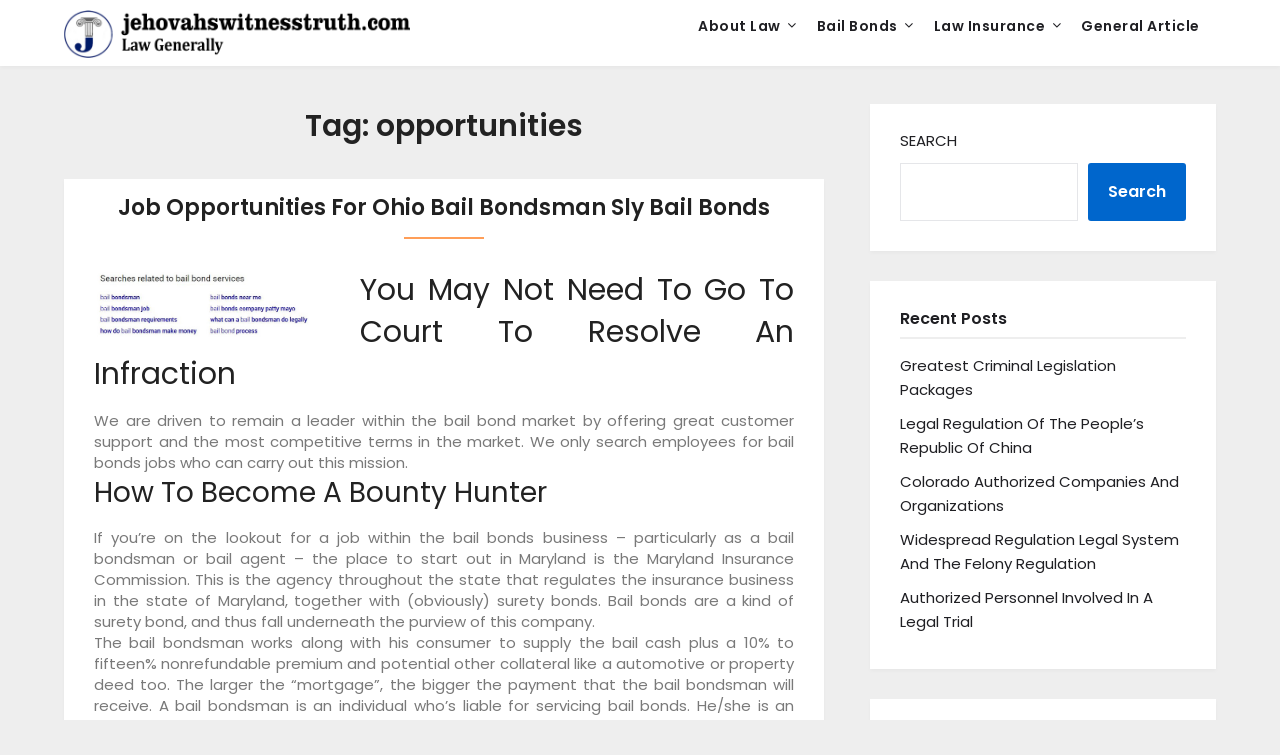

--- FILE ---
content_type: text/html; charset=UTF-8
request_url: https://www.jehovahswitnesstruth.com/tag/opportunities
body_size: 13397
content:
<!doctype html>
<html dir="ltr" lang="en-US" prefix="og: https://ogp.me/ns#">
<head>
	<meta charset="UTF-8">
	<meta name="viewport" content="width=device-width, initial-scale=1">
	<link rel="profile" href="https://gmpg.org/xfn/11">
	<title>opportunities | jehovahswitnesstruth.com</title>
	<style>img:is([sizes="auto" i], [sizes^="auto," i]) { contain-intrinsic-size: 3000px 1500px }</style>
	
		<!-- All in One SEO 4.8.1.1 - aioseo.com -->
	<meta name="robots" content="max-image-preview:large" />
	<link rel="canonical" href="https://www.jehovahswitnesstruth.com/tag/opportunities" />
	<meta name="generator" content="All in One SEO (AIOSEO) 4.8.1.1" />
		<script type="application/ld+json" class="aioseo-schema">
			{"@context":"https:\/\/schema.org","@graph":[{"@type":"BreadcrumbList","@id":"https:\/\/www.jehovahswitnesstruth.com\/tag\/opportunities#breadcrumblist","itemListElement":[{"@type":"ListItem","@id":"https:\/\/www.jehovahswitnesstruth.com\/#listItem","position":1,"name":"Home","item":"https:\/\/www.jehovahswitnesstruth.com\/","nextItem":{"@type":"ListItem","@id":"https:\/\/www.jehovahswitnesstruth.com\/tag\/opportunities#listItem","name":"opportunities"}},{"@type":"ListItem","@id":"https:\/\/www.jehovahswitnesstruth.com\/tag\/opportunities#listItem","position":2,"name":"opportunities","previousItem":{"@type":"ListItem","@id":"https:\/\/www.jehovahswitnesstruth.com\/#listItem","name":"Home"}}]},{"@type":"CollectionPage","@id":"https:\/\/www.jehovahswitnesstruth.com\/tag\/opportunities#collectionpage","url":"https:\/\/www.jehovahswitnesstruth.com\/tag\/opportunities","name":"opportunities | jehovahswitnesstruth.com","inLanguage":"en-US","isPartOf":{"@id":"https:\/\/www.jehovahswitnesstruth.com\/#website"},"breadcrumb":{"@id":"https:\/\/www.jehovahswitnesstruth.com\/tag\/opportunities#breadcrumblist"}},{"@type":"Organization","@id":"https:\/\/www.jehovahswitnesstruth.com\/#organization","name":"jehovahswitnesstruth.com","description":"Law Generally","url":"https:\/\/www.jehovahswitnesstruth.com\/","logo":{"@type":"ImageObject","url":"https:\/\/www.jehovahswitnesstruth.com\/wp-content\/uploads\/2022\/09\/logo-law.png","@id":"https:\/\/www.jehovahswitnesstruth.com\/tag\/opportunities\/#organizationLogo","width":742,"height":104},"image":{"@id":"https:\/\/www.jehovahswitnesstruth.com\/tag\/opportunities\/#organizationLogo"}},{"@type":"WebSite","@id":"https:\/\/www.jehovahswitnesstruth.com\/#website","url":"https:\/\/www.jehovahswitnesstruth.com\/","name":"jehovahswitnesstruth.com","description":"Law Generally","inLanguage":"en-US","publisher":{"@id":"https:\/\/www.jehovahswitnesstruth.com\/#organization"}}]}
		</script>
		<!-- All in One SEO -->

<link rel='dns-prefetch' href='//fonts.googleapis.com' />
<link rel="alternate" type="application/rss+xml" title="jehovahswitnesstruth.com &raquo; Feed" href="https://www.jehovahswitnesstruth.com/feed" />
<link rel="alternate" type="application/rss+xml" title="jehovahswitnesstruth.com &raquo; opportunities Tag Feed" href="https://www.jehovahswitnesstruth.com/tag/opportunities/feed" />
<script type="text/javascript">
/* <![CDATA[ */
window._wpemojiSettings = {"baseUrl":"https:\/\/s.w.org\/images\/core\/emoji\/16.0.1\/72x72\/","ext":".png","svgUrl":"https:\/\/s.w.org\/images\/core\/emoji\/16.0.1\/svg\/","svgExt":".svg","source":{"concatemoji":"https:\/\/www.jehovahswitnesstruth.com\/wp-includes\/js\/wp-emoji-release.min.js?ver=e1d09d697acd625de8ae3563f43c3245"}};
/*! This file is auto-generated */
!function(s,n){var o,i,e;function c(e){try{var t={supportTests:e,timestamp:(new Date).valueOf()};sessionStorage.setItem(o,JSON.stringify(t))}catch(e){}}function p(e,t,n){e.clearRect(0,0,e.canvas.width,e.canvas.height),e.fillText(t,0,0);var t=new Uint32Array(e.getImageData(0,0,e.canvas.width,e.canvas.height).data),a=(e.clearRect(0,0,e.canvas.width,e.canvas.height),e.fillText(n,0,0),new Uint32Array(e.getImageData(0,0,e.canvas.width,e.canvas.height).data));return t.every(function(e,t){return e===a[t]})}function u(e,t){e.clearRect(0,0,e.canvas.width,e.canvas.height),e.fillText(t,0,0);for(var n=e.getImageData(16,16,1,1),a=0;a<n.data.length;a++)if(0!==n.data[a])return!1;return!0}function f(e,t,n,a){switch(t){case"flag":return n(e,"\ud83c\udff3\ufe0f\u200d\u26a7\ufe0f","\ud83c\udff3\ufe0f\u200b\u26a7\ufe0f")?!1:!n(e,"\ud83c\udde8\ud83c\uddf6","\ud83c\udde8\u200b\ud83c\uddf6")&&!n(e,"\ud83c\udff4\udb40\udc67\udb40\udc62\udb40\udc65\udb40\udc6e\udb40\udc67\udb40\udc7f","\ud83c\udff4\u200b\udb40\udc67\u200b\udb40\udc62\u200b\udb40\udc65\u200b\udb40\udc6e\u200b\udb40\udc67\u200b\udb40\udc7f");case"emoji":return!a(e,"\ud83e\udedf")}return!1}function g(e,t,n,a){var r="undefined"!=typeof WorkerGlobalScope&&self instanceof WorkerGlobalScope?new OffscreenCanvas(300,150):s.createElement("canvas"),o=r.getContext("2d",{willReadFrequently:!0}),i=(o.textBaseline="top",o.font="600 32px Arial",{});return e.forEach(function(e){i[e]=t(o,e,n,a)}),i}function t(e){var t=s.createElement("script");t.src=e,t.defer=!0,s.head.appendChild(t)}"undefined"!=typeof Promise&&(o="wpEmojiSettingsSupports",i=["flag","emoji"],n.supports={everything:!0,everythingExceptFlag:!0},e=new Promise(function(e){s.addEventListener("DOMContentLoaded",e,{once:!0})}),new Promise(function(t){var n=function(){try{var e=JSON.parse(sessionStorage.getItem(o));if("object"==typeof e&&"number"==typeof e.timestamp&&(new Date).valueOf()<e.timestamp+604800&&"object"==typeof e.supportTests)return e.supportTests}catch(e){}return null}();if(!n){if("undefined"!=typeof Worker&&"undefined"!=typeof OffscreenCanvas&&"undefined"!=typeof URL&&URL.createObjectURL&&"undefined"!=typeof Blob)try{var e="postMessage("+g.toString()+"("+[JSON.stringify(i),f.toString(),p.toString(),u.toString()].join(",")+"));",a=new Blob([e],{type:"text/javascript"}),r=new Worker(URL.createObjectURL(a),{name:"wpTestEmojiSupports"});return void(r.onmessage=function(e){c(n=e.data),r.terminate(),t(n)})}catch(e){}c(n=g(i,f,p,u))}t(n)}).then(function(e){for(var t in e)n.supports[t]=e[t],n.supports.everything=n.supports.everything&&n.supports[t],"flag"!==t&&(n.supports.everythingExceptFlag=n.supports.everythingExceptFlag&&n.supports[t]);n.supports.everythingExceptFlag=n.supports.everythingExceptFlag&&!n.supports.flag,n.DOMReady=!1,n.readyCallback=function(){n.DOMReady=!0}}).then(function(){return e}).then(function(){var e;n.supports.everything||(n.readyCallback(),(e=n.source||{}).concatemoji?t(e.concatemoji):e.wpemoji&&e.twemoji&&(t(e.twemoji),t(e.wpemoji)))}))}((window,document),window._wpemojiSettings);
/* ]]> */
</script>
<style id='wp-emoji-styles-inline-css' type='text/css'>

	img.wp-smiley, img.emoji {
		display: inline !important;
		border: none !important;
		box-shadow: none !important;
		height: 1em !important;
		width: 1em !important;
		margin: 0 0.07em !important;
		vertical-align: -0.1em !important;
		background: none !important;
		padding: 0 !important;
	}
</style>
<link rel='stylesheet' id='wp-block-library-css' href='https://www.jehovahswitnesstruth.com/wp-includes/css/dist/block-library/style.min.css?ver=e1d09d697acd625de8ae3563f43c3245' type='text/css' media='all' />
<style id='classic-theme-styles-inline-css' type='text/css'>
/*! This file is auto-generated */
.wp-block-button__link{color:#fff;background-color:#32373c;border-radius:9999px;box-shadow:none;text-decoration:none;padding:calc(.667em + 2px) calc(1.333em + 2px);font-size:1.125em}.wp-block-file__button{background:#32373c;color:#fff;text-decoration:none}
</style>
<style id='global-styles-inline-css' type='text/css'>
:root{--wp--preset--aspect-ratio--square: 1;--wp--preset--aspect-ratio--4-3: 4/3;--wp--preset--aspect-ratio--3-4: 3/4;--wp--preset--aspect-ratio--3-2: 3/2;--wp--preset--aspect-ratio--2-3: 2/3;--wp--preset--aspect-ratio--16-9: 16/9;--wp--preset--aspect-ratio--9-16: 9/16;--wp--preset--color--black: #000000;--wp--preset--color--cyan-bluish-gray: #abb8c3;--wp--preset--color--white: #ffffff;--wp--preset--color--pale-pink: #f78da7;--wp--preset--color--vivid-red: #cf2e2e;--wp--preset--color--luminous-vivid-orange: #ff6900;--wp--preset--color--luminous-vivid-amber: #fcb900;--wp--preset--color--light-green-cyan: #7bdcb5;--wp--preset--color--vivid-green-cyan: #00d084;--wp--preset--color--pale-cyan-blue: #8ed1fc;--wp--preset--color--vivid-cyan-blue: #0693e3;--wp--preset--color--vivid-purple: #9b51e0;--wp--preset--gradient--vivid-cyan-blue-to-vivid-purple: linear-gradient(135deg,rgba(6,147,227,1) 0%,rgb(155,81,224) 100%);--wp--preset--gradient--light-green-cyan-to-vivid-green-cyan: linear-gradient(135deg,rgb(122,220,180) 0%,rgb(0,208,130) 100%);--wp--preset--gradient--luminous-vivid-amber-to-luminous-vivid-orange: linear-gradient(135deg,rgba(252,185,0,1) 0%,rgba(255,105,0,1) 100%);--wp--preset--gradient--luminous-vivid-orange-to-vivid-red: linear-gradient(135deg,rgba(255,105,0,1) 0%,rgb(207,46,46) 100%);--wp--preset--gradient--very-light-gray-to-cyan-bluish-gray: linear-gradient(135deg,rgb(238,238,238) 0%,rgb(169,184,195) 100%);--wp--preset--gradient--cool-to-warm-spectrum: linear-gradient(135deg,rgb(74,234,220) 0%,rgb(151,120,209) 20%,rgb(207,42,186) 40%,rgb(238,44,130) 60%,rgb(251,105,98) 80%,rgb(254,248,76) 100%);--wp--preset--gradient--blush-light-purple: linear-gradient(135deg,rgb(255,206,236) 0%,rgb(152,150,240) 100%);--wp--preset--gradient--blush-bordeaux: linear-gradient(135deg,rgb(254,205,165) 0%,rgb(254,45,45) 50%,rgb(107,0,62) 100%);--wp--preset--gradient--luminous-dusk: linear-gradient(135deg,rgb(255,203,112) 0%,rgb(199,81,192) 50%,rgb(65,88,208) 100%);--wp--preset--gradient--pale-ocean: linear-gradient(135deg,rgb(255,245,203) 0%,rgb(182,227,212) 50%,rgb(51,167,181) 100%);--wp--preset--gradient--electric-grass: linear-gradient(135deg,rgb(202,248,128) 0%,rgb(113,206,126) 100%);--wp--preset--gradient--midnight: linear-gradient(135deg,rgb(2,3,129) 0%,rgb(40,116,252) 100%);--wp--preset--font-size--small: 13px;--wp--preset--font-size--medium: 20px;--wp--preset--font-size--large: 36px;--wp--preset--font-size--x-large: 42px;--wp--preset--spacing--20: 0.44rem;--wp--preset--spacing--30: 0.67rem;--wp--preset--spacing--40: 1rem;--wp--preset--spacing--50: 1.5rem;--wp--preset--spacing--60: 2.25rem;--wp--preset--spacing--70: 3.38rem;--wp--preset--spacing--80: 5.06rem;--wp--preset--shadow--natural: 6px 6px 9px rgba(0, 0, 0, 0.2);--wp--preset--shadow--deep: 12px 12px 50px rgba(0, 0, 0, 0.4);--wp--preset--shadow--sharp: 6px 6px 0px rgba(0, 0, 0, 0.2);--wp--preset--shadow--outlined: 6px 6px 0px -3px rgba(255, 255, 255, 1), 6px 6px rgba(0, 0, 0, 1);--wp--preset--shadow--crisp: 6px 6px 0px rgba(0, 0, 0, 1);}:where(.is-layout-flex){gap: 0.5em;}:where(.is-layout-grid){gap: 0.5em;}body .is-layout-flex{display: flex;}.is-layout-flex{flex-wrap: wrap;align-items: center;}.is-layout-flex > :is(*, div){margin: 0;}body .is-layout-grid{display: grid;}.is-layout-grid > :is(*, div){margin: 0;}:where(.wp-block-columns.is-layout-flex){gap: 2em;}:where(.wp-block-columns.is-layout-grid){gap: 2em;}:where(.wp-block-post-template.is-layout-flex){gap: 1.25em;}:where(.wp-block-post-template.is-layout-grid){gap: 1.25em;}.has-black-color{color: var(--wp--preset--color--black) !important;}.has-cyan-bluish-gray-color{color: var(--wp--preset--color--cyan-bluish-gray) !important;}.has-white-color{color: var(--wp--preset--color--white) !important;}.has-pale-pink-color{color: var(--wp--preset--color--pale-pink) !important;}.has-vivid-red-color{color: var(--wp--preset--color--vivid-red) !important;}.has-luminous-vivid-orange-color{color: var(--wp--preset--color--luminous-vivid-orange) !important;}.has-luminous-vivid-amber-color{color: var(--wp--preset--color--luminous-vivid-amber) !important;}.has-light-green-cyan-color{color: var(--wp--preset--color--light-green-cyan) !important;}.has-vivid-green-cyan-color{color: var(--wp--preset--color--vivid-green-cyan) !important;}.has-pale-cyan-blue-color{color: var(--wp--preset--color--pale-cyan-blue) !important;}.has-vivid-cyan-blue-color{color: var(--wp--preset--color--vivid-cyan-blue) !important;}.has-vivid-purple-color{color: var(--wp--preset--color--vivid-purple) !important;}.has-black-background-color{background-color: var(--wp--preset--color--black) !important;}.has-cyan-bluish-gray-background-color{background-color: var(--wp--preset--color--cyan-bluish-gray) !important;}.has-white-background-color{background-color: var(--wp--preset--color--white) !important;}.has-pale-pink-background-color{background-color: var(--wp--preset--color--pale-pink) !important;}.has-vivid-red-background-color{background-color: var(--wp--preset--color--vivid-red) !important;}.has-luminous-vivid-orange-background-color{background-color: var(--wp--preset--color--luminous-vivid-orange) !important;}.has-luminous-vivid-amber-background-color{background-color: var(--wp--preset--color--luminous-vivid-amber) !important;}.has-light-green-cyan-background-color{background-color: var(--wp--preset--color--light-green-cyan) !important;}.has-vivid-green-cyan-background-color{background-color: var(--wp--preset--color--vivid-green-cyan) !important;}.has-pale-cyan-blue-background-color{background-color: var(--wp--preset--color--pale-cyan-blue) !important;}.has-vivid-cyan-blue-background-color{background-color: var(--wp--preset--color--vivid-cyan-blue) !important;}.has-vivid-purple-background-color{background-color: var(--wp--preset--color--vivid-purple) !important;}.has-black-border-color{border-color: var(--wp--preset--color--black) !important;}.has-cyan-bluish-gray-border-color{border-color: var(--wp--preset--color--cyan-bluish-gray) !important;}.has-white-border-color{border-color: var(--wp--preset--color--white) !important;}.has-pale-pink-border-color{border-color: var(--wp--preset--color--pale-pink) !important;}.has-vivid-red-border-color{border-color: var(--wp--preset--color--vivid-red) !important;}.has-luminous-vivid-orange-border-color{border-color: var(--wp--preset--color--luminous-vivid-orange) !important;}.has-luminous-vivid-amber-border-color{border-color: var(--wp--preset--color--luminous-vivid-amber) !important;}.has-light-green-cyan-border-color{border-color: var(--wp--preset--color--light-green-cyan) !important;}.has-vivid-green-cyan-border-color{border-color: var(--wp--preset--color--vivid-green-cyan) !important;}.has-pale-cyan-blue-border-color{border-color: var(--wp--preset--color--pale-cyan-blue) !important;}.has-vivid-cyan-blue-border-color{border-color: var(--wp--preset--color--vivid-cyan-blue) !important;}.has-vivid-purple-border-color{border-color: var(--wp--preset--color--vivid-purple) !important;}.has-vivid-cyan-blue-to-vivid-purple-gradient-background{background: var(--wp--preset--gradient--vivid-cyan-blue-to-vivid-purple) !important;}.has-light-green-cyan-to-vivid-green-cyan-gradient-background{background: var(--wp--preset--gradient--light-green-cyan-to-vivid-green-cyan) !important;}.has-luminous-vivid-amber-to-luminous-vivid-orange-gradient-background{background: var(--wp--preset--gradient--luminous-vivid-amber-to-luminous-vivid-orange) !important;}.has-luminous-vivid-orange-to-vivid-red-gradient-background{background: var(--wp--preset--gradient--luminous-vivid-orange-to-vivid-red) !important;}.has-very-light-gray-to-cyan-bluish-gray-gradient-background{background: var(--wp--preset--gradient--very-light-gray-to-cyan-bluish-gray) !important;}.has-cool-to-warm-spectrum-gradient-background{background: var(--wp--preset--gradient--cool-to-warm-spectrum) !important;}.has-blush-light-purple-gradient-background{background: var(--wp--preset--gradient--blush-light-purple) !important;}.has-blush-bordeaux-gradient-background{background: var(--wp--preset--gradient--blush-bordeaux) !important;}.has-luminous-dusk-gradient-background{background: var(--wp--preset--gradient--luminous-dusk) !important;}.has-pale-ocean-gradient-background{background: var(--wp--preset--gradient--pale-ocean) !important;}.has-electric-grass-gradient-background{background: var(--wp--preset--gradient--electric-grass) !important;}.has-midnight-gradient-background{background: var(--wp--preset--gradient--midnight) !important;}.has-small-font-size{font-size: var(--wp--preset--font-size--small) !important;}.has-medium-font-size{font-size: var(--wp--preset--font-size--medium) !important;}.has-large-font-size{font-size: var(--wp--preset--font-size--large) !important;}.has-x-large-font-size{font-size: var(--wp--preset--font-size--x-large) !important;}
:where(.wp-block-post-template.is-layout-flex){gap: 1.25em;}:where(.wp-block-post-template.is-layout-grid){gap: 1.25em;}
:where(.wp-block-columns.is-layout-flex){gap: 2em;}:where(.wp-block-columns.is-layout-grid){gap: 2em;}
:root :where(.wp-block-pullquote){font-size: 1.5em;line-height: 1.6;}
</style>
<link rel='stylesheet' id='widgetopts-styles-css' href='https://www.jehovahswitnesstruth.com/wp-content/plugins/widget-options/assets/css/widget-options.css?ver=4.1.1' type='text/css' media='all' />
<link rel='stylesheet' id='travelingist-parent-style-css' href='https://www.jehovahswitnesstruth.com/wp-content/themes/marketingly/style.css?ver=e1d09d697acd625de8ae3563f43c3245' type='text/css' media='all' />
<link rel='stylesheet' id='travelingist-google-fonts-css' href='//fonts.googleapis.com/css2?family=Poppins%3Aital%2Cwght%400%2C400%3B0%2C600%3B1%2C400%3B1%2C600&#038;display=swap&#038;ver=6.8.3' type='text/css' media='all' />
<link rel='stylesheet' id='font-awesome-css' href='https://www.jehovahswitnesstruth.com/wp-content/themes/marketingly/css/font-awesome.min.css?ver=e1d09d697acd625de8ae3563f43c3245' type='text/css' media='all' />
<link rel='stylesheet' id='marketingly-style-css' href='https://www.jehovahswitnesstruth.com/wp-content/themes/travelingist/style.css?ver=e1d09d697acd625de8ae3563f43c3245' type='text/css' media='all' />
<link rel='stylesheet' id='marketingly-google-fonts-css' href='//fonts.googleapis.com/css?family=Lato%3A300%2C400%2C700&#038;ver=6.8.3' type='text/css' media='all' />
<link rel='stylesheet' id='wp-add-custom-css-css' href='https://www.jehovahswitnesstruth.com?display_custom_css=css&#038;ver=6.8.3' type='text/css' media='all' />
<script type="text/javascript" src="https://www.jehovahswitnesstruth.com/wp-includes/js/jquery/jquery.min.js?ver=3.7.1" id="jquery-core-js"></script>
<script type="text/javascript" src="https://www.jehovahswitnesstruth.com/wp-includes/js/jquery/jquery-migrate.min.js?ver=3.4.1" id="jquery-migrate-js"></script>
<link rel="https://api.w.org/" href="https://www.jehovahswitnesstruth.com/wp-json/" /><link rel="alternate" title="JSON" type="application/json" href="https://www.jehovahswitnesstruth.com/wp-json/wp/v2/tags/479" /><link rel="EditURI" type="application/rsd+xml" title="RSD" href="https://www.jehovahswitnesstruth.com/xmlrpc.php?rsd" />

		<style type="text/css">

			.page-numbers li a, .page-numbers.current, span.page-numbers.dots, .main-navigation ul li a:hover { color: ; }
			.comments-area p.form-submit input, a.continuereading, .blogpost-button, .blogposts-list .entry-header h2:after { background: ; }


		</style>
	
		<style type="text/css">
			body, .site, .swidgets-wrap h3, .post-data-text { background: ; }
			.site-title a, .site-description { color: ; }
			.sheader { background-color:  !important; }
			.main-navigation ul li a, .main-navigation ul li .sub-arrow, .super-menu .toggle-mobile-menu,.toggle-mobile-menu:before, .mobile-menu-active .smenu-hide { color: ; }
			#smobile-menu.show .main-navigation ul ul.children.active, #smobile-menu.show .main-navigation ul ul.sub-menu.active, #smobile-menu.show .main-navigation ul li, .smenu-hide.toggle-mobile-menu.menu-toggle, #smobile-menu.show .main-navigation ul li, .primary-menu ul li ul.children li, .primary-menu ul li ul.sub-menu li, .primary-menu .pmenu, .super-menu { border-color: ; border-bottom-color: ; }
			#secondary .widget h3, #secondary .widget h3 a, #secondary .widget h4, #secondary .widget h1, #secondary .widget h2, #secondary .widget h5, #secondary .widget h6, #secondary .widget h4 a { color: ; }
			#secondary .widget a, #secondary a, #secondary .widget li a , #secondary span.sub-arrow{ color: ; }
			#secondary, #secondary .widget, #secondary .widget p, #secondary .widget li, .widget time.rpwe-time.published { color: ; }
			#secondary .swidgets-wrap, #secondary .widget ul li, .featured-sidebar .search-field, #secondary .sidebar-headline-wrapper { border-color: ; }
			.site-info, .footer-column-three input.search-submit, .footer-column-three p, .footer-column-three li, .footer-column-three td, .footer-column-three th, .footer-column-three caption { color: ; }
			.footer-column-three h3, .footer-column-three h4, .footer-column-three h5, .footer-column-three h6, .footer-column-three h1, .footer-column-three h2, .footer-column-three h4, .footer-column-three h3 a { color: ; }
			.footer-column-three a, .footer-column-three li a, .footer-column-three .widget a, .footer-column-three .sub-arrow { color: ; }
			.footer-column-three h3:after { background: ; }
			.site-info, .widget ul li, .footer-column-three input.search-field, .footer-column-three input.search-submit { border-color: ; }
			.site-footer { background-color: ; }
			.content-wrapper h2.entry-title a, .content-wrapper h2.entry-title a:hover, .content-wrapper h2.entry-title a:active, .content-wrapper h2.entry-title a:focus, .archive .page-header h1, .blogposts-list h2 a, .blogposts-list h2 a:hover, .blogposts-list h2 a:active, .search-results h1.page-title { color: ; }
			.blogposts-list .post-data-text, .blogposts-list .post-data-text a, .blogposts-list .content-wrapper .post-data-text *{ color: ; }
			.blogposts-list p { color: ; }
			.page-numbers li a, .blogposts-list .blogpost-button, a.continuereading, .page-numbers.current, span.page-numbers.dots { background: ; }
			.page-numbers li a, .blogposts-list .blogpost-button, span.page-numbers.dots, .page-numbers.current, .page-numbers li a:hover, a.continuereading { color: ; }
			.archive .page-header h1, .search-results h1.page-title, .blogposts-list.fbox, span.page-numbers.dots, .page-numbers li a, .page-numbers.current { border-color: ; }
			.blogposts-list .post-data-divider { background: ; }
			.page .comments-area .comment-author, .page .comments-area .comment-author a, .page .comments-area .comments-title, .page .content-area h1, .page .content-area h2, .page .content-area h3, .page .content-area h4, .page .content-area h5, .page .content-area h6, .page .content-area th, .single  .comments-area .comment-author, .single .comments-area .comment-author a, .single .comments-area .comments-title, .single .content-area h1, .single .content-area h2, .single .content-area h3, .single .content-area h4, .single .content-area h5, .single .content-area h6, .single .content-area th, .search-no-results h1, .error404 h1 { color: ; }
			.single .post-data-text, .page .post-data-text, .page .post-data-text a, .single .post-data-text a, .comments-area .comment-meta .comment-metadata a, .single .post-data-text * { color: ; }
			.page .content-area p, .page article, .page .content-area table, .page .content-area dd, .page .content-area dt, .page .content-area address, .page .content-area .entry-content, .page .content-area li, .page .content-area ol, .single .content-area p, .single article, .single .content-area table, .single .content-area dd, .single .content-area dt, .single .content-area address, .single .entry-content, .single .content-area li, .single .content-area ol, .search-no-results .page-content p { color: ; }
			.single .entry-content a, .page .entry-content a, .comment-content a, .comments-area .reply a, .logged-in-as a, .comments-area .comment-respond a { color: ; }
			.comments-area p.form-submit input { background: ; }
			.error404 .page-content p, .error404 input.search-submit, .search-no-results input.search-submit { color: ; }
			.page .comments-area, .page article.fbox, .page article tr, .page .comments-area ol.comment-list ol.children li, .page .comments-area ol.comment-list .comment, .single .comments-area, .single article.fbox, .single article tr, .comments-area ol.comment-list ol.children li, .comments-area ol.comment-list .comment, .error404 main#main, .error404 .search-form label, .search-no-results .search-form label, .error404 input.search-submit, .search-no-results input.search-submit, .error404 main#main, .search-no-results section.fbox.no-results.not-found{ border-color: ; }
			.single .post-data-divider, .page .post-data-divider { background: ; }
			.single .comments-area p.form-submit input, .page .comments-area p.form-submit input { color: ; }
			.bottom-header-wrapper { padding-top: px; }
			.bottom-header-wrapper { padding-bottom: px; }
			.bottom-header-wrapper { background: ; }
			.bottom-header-wrapper *{ color: ; }
			.header-widget a, .header-widget li a, .header-widget i.fa { color: ; }
			.header-widget, .header-widget p, .header-widget li, .header-widget .textwidget { color: ; }
			.header-widget .widget-title, .header-widget h1, .header-widget h3, .header-widget h2, .header-widget h4, .header-widget h5, .header-widget h6{ color: ; }
			.header-widget.swidgets-wrap, .header-widget ul li, .header-widget .search-field { border-color: ; }
			.bottom-header-title, .bottom-header-paragraph{ color: ; }
			#secondary .widget-title-lines:after, #secondary .widget-title-lines:before { background: ; }
			.header-widgets-wrapper{ background: ; }
			.top-nav-wrapper, .primary-menu .pmenu, .super-menu, #smobile-menu, .primary-menu ul li ul.children, .primary-menu ul li ul.sub-menu { background-color: ; }
			#secondary .swidgets-wrap{ background: ; }
			#secondary .swidget { border-color: ; }
			.archive article.fbox, .search-results article.fbox, .blog article.fbox { background: ; }
			.comments-area, .single article.fbox, .page article.fbox { background: ; }

			
	</style>
			<style type="text/css">


	.logo-container .logofont {
			color: #1f1f23;
		}

	
		https://www.jehovahswitnesstruth.com/wp-content/uploads/2022/09/16-1.jpg"
				.logo-container .logofont{
			color: #1f1f23;
		}
				</style>
		<link rel="icon" href="https://www.jehovahswitnesstruth.com/wp-content/uploads/2020/09/icon-new-150x150.png" sizes="32x32" />
<link rel="icon" href="https://www.jehovahswitnesstruth.com/wp-content/uploads/2020/09/icon-new.png" sizes="192x192" />
<link rel="apple-touch-icon" href="https://www.jehovahswitnesstruth.com/wp-content/uploads/2020/09/icon-new.png" />
<meta name="msapplication-TileImage" content="https://www.jehovahswitnesstruth.com/wp-content/uploads/2020/09/icon-new.png" />
</head>

<body data-rsssl=1 class="archive tag tag-opportunities tag-479 wp-custom-logo wp-theme-marketingly wp-child-theme-travelingist hfeed header-image">
		<div id="page" class="site"> 

	<a class="skip-link screen-reader-text" href="#content">Skip to content</a>

			<!--Nav start-->
			<header id="masthead" class="sheader site-header clearfix">
				<nav id="primary-site-navigation" class="primary-menu main-navigation clearfix">

					<a href="#" id="pull" class="smenu-hide toggle-mobile-menu menu-toggle" aria-controls="secondary-menu" aria-expanded="false">Menu</a>
					<div class="top-nav-wrapper">
						<div class="content-wrap">
							<div class="logo-container"> 
																<a href="https://www.jehovahswitnesstruth.com/" class="custom-logo-link" rel="home"><img width="742" height="104" src="https://www.jehovahswitnesstruth.com/wp-content/uploads/2022/09/logo-law.png" class="custom-logo" alt="jehovahswitnesstruth.com" decoding="async" fetchpriority="high" srcset="https://www.jehovahswitnesstruth.com/wp-content/uploads/2022/09/logo-law.png 742w, https://www.jehovahswitnesstruth.com/wp-content/uploads/2022/09/logo-law-300x42.png 300w" sizes="(max-width: 742px) 100vw, 742px" /></a>												</div>
					<div class="center-main-menu">
						<div class="menu-secondary-menu-container"><ul id="primary-menu" class="pmenu"><li id="menu-item-50" class="menu-item menu-item-type-taxonomy menu-item-object-category menu-item-has-children menu-item-50"><a href="https://www.jehovahswitnesstruth.com/category/about-law">About Law</a>
<ul class="sub-menu">
	<li id="menu-item-51" class="menu-item menu-item-type-taxonomy menu-item-object-category menu-item-51"><a href="https://www.jehovahswitnesstruth.com/category/about-law/child-custody">Child Custody</a></li>
	<li id="menu-item-52" class="menu-item menu-item-type-taxonomy menu-item-object-category menu-item-52"><a href="https://www.jehovahswitnesstruth.com/category/about-law/divorce">Divorce</a></li>
	<li id="menu-item-53" class="menu-item menu-item-type-taxonomy menu-item-object-category menu-item-53"><a href="https://www.jehovahswitnesstruth.com/category/about-law/family-law">Family Law</a></li>
	<li id="menu-item-54" class="menu-item menu-item-type-taxonomy menu-item-object-category menu-item-54"><a href="https://www.jehovahswitnesstruth.com/category/about-law/law-education">Law Education</a></li>
	<li id="menu-item-55" class="menu-item menu-item-type-taxonomy menu-item-object-category menu-item-55"><a href="https://www.jehovahswitnesstruth.com/category/about-law/law-firm">Law Firm</a></li>
	<li id="menu-item-56" class="menu-item menu-item-type-taxonomy menu-item-object-category menu-item-56"><a href="https://www.jehovahswitnesstruth.com/category/about-law/law-university">Law University</a></li>
</ul>
</li>
<li id="menu-item-57" class="menu-item menu-item-type-taxonomy menu-item-object-category menu-item-has-children menu-item-57"><a href="https://www.jehovahswitnesstruth.com/category/bail-bonds">Bail Bonds</a>
<ul class="sub-menu">
	<li id="menu-item-58" class="menu-item menu-item-type-taxonomy menu-item-object-category menu-item-58"><a href="https://www.jehovahswitnesstruth.com/category/bail-bonds/bail-bonds-job">Bail Bonds Job</a></li>
	<li id="menu-item-59" class="menu-item menu-item-type-taxonomy menu-item-object-category menu-item-59"><a href="https://www.jehovahswitnesstruth.com/category/bail-bonds/bondsman">Bondsman</a></li>
	<li id="menu-item-60" class="menu-item menu-item-type-taxonomy menu-item-object-category menu-item-60"><a href="https://www.jehovahswitnesstruth.com/category/bail-bonds/criminals-law">Criminals Law</a></li>
	<li id="menu-item-61" class="menu-item menu-item-type-taxonomy menu-item-object-category menu-item-61"><a href="https://www.jehovahswitnesstruth.com/category/bail-bonds/federal-bonds">Federal Bonds</a></li>
	<li id="menu-item-62" class="menu-item menu-item-type-taxonomy menu-item-object-category menu-item-62"><a href="https://www.jehovahswitnesstruth.com/category/bail-bonds/general-bail-bondsman">General Bail Bondsman</a></li>
	<li id="menu-item-63" class="menu-item menu-item-type-taxonomy menu-item-object-category menu-item-63"><a href="https://www.jehovahswitnesstruth.com/category/bail-bonds/how-to-bail">How To Bail</a></li>
</ul>
</li>
<li id="menu-item-65" class="menu-item menu-item-type-taxonomy menu-item-object-category menu-item-has-children menu-item-65"><a href="https://www.jehovahswitnesstruth.com/category/law-insurance">Law Insurance</a>
<ul class="sub-menu">
	<li id="menu-item-66" class="menu-item menu-item-type-taxonomy menu-item-object-category menu-item-66"><a href="https://www.jehovahswitnesstruth.com/category/law-insurance/get-law-insurance">Get Law Insurance</a></li>
	<li id="menu-item-67" class="menu-item menu-item-type-taxonomy menu-item-object-category menu-item-67"><a href="https://www.jehovahswitnesstruth.com/category/law-insurance/home-insurance">Home Insurance</a></li>
	<li id="menu-item-68" class="menu-item menu-item-type-taxonomy menu-item-object-category menu-item-68"><a href="https://www.jehovahswitnesstruth.com/category/law-insurance/insurance-law-center">Insurance Law Center</a></li>
	<li id="menu-item-69" class="menu-item menu-item-type-taxonomy menu-item-object-category menu-item-69"><a href="https://www.jehovahswitnesstruth.com/category/law-insurance/law-injury">Law Injury</a></li>
	<li id="menu-item-70" class="menu-item menu-item-type-taxonomy menu-item-object-category menu-item-70"><a href="https://www.jehovahswitnesstruth.com/category/law-insurance/life-insurance">Life Insurance</a></li>
	<li id="menu-item-71" class="menu-item menu-item-type-taxonomy menu-item-object-category menu-item-71"><a href="https://www.jehovahswitnesstruth.com/category/law-insurance/pets-insurance">Pets Insurance</a></li>
</ul>
</li>
<li id="menu-item-64" class="menu-item menu-item-type-taxonomy menu-item-object-category menu-item-64"><a href="https://www.jehovahswitnesstruth.com/category/general-article">General Article</a></li>
</ul></div>						</div>
					</div>
				</div>
			</nav>
			<div class="super-menu clearfix">
				<div class="super-menu-inner">
					

												<a href="https://www.jehovahswitnesstruth.com/" class="custom-logo-link" rel="home"><img width="742" height="104" src="https://www.jehovahswitnesstruth.com/wp-content/uploads/2022/09/logo-law.png" class="custom-logo" alt="jehovahswitnesstruth.com" decoding="async" srcset="https://www.jehovahswitnesstruth.com/wp-content/uploads/2022/09/logo-law.png 742w, https://www.jehovahswitnesstruth.com/wp-content/uploads/2022/09/logo-law-300x42.png 300w" sizes="(max-width: 742px) 100vw, 742px" /></a>					
				<a href="#" id="pull" class="toggle-mobile-menu menu-toggle" aria-controls="secondary-menu" aria-expanded="false"></a>
		</div>
	</div>
	<div id="mobile-menu-overlay"></div>
</header>
<!--Nav end-->


<div class="content-wrap">
	
</div>


<div id="content" class="site-content clearfix">
	<div class="content-wrap">

	<div id="primary" class="featured-content content-area">
		<main id="main" class="site-main all-blog-articles">

		
			<header class="fbox page-header">
				<h1 class="page-title">Tag: <span>opportunities</span></h1>			</header><!-- .page-header -->

			
<article id="post-2031" class="posts-entry fbox blogposts-list post-2031 post type-post status-publish format-standard hentry category-bail-bonds-job tag-bonds tag-bondsman tag-opportunities">
				<div class="no-featured-img-box">
						<div class="content-wrapper">
				<header class="entry-header">
					<h2 class="entry-title"><a href="https://www.jehovahswitnesstruth.com/job-opportunities-for-ohio-bail-bondsman-sly-bail-bonds.html" rel="bookmark">Job Opportunities For Ohio Bail Bondsman Sly Bail Bonds</a></h2>					
									</header><!-- .entry-header -->

				<div class="entry-content">
					<p><img decoding="async" class='wp-post-image' style='float:left;margin-right:10px;' src="https://1.bp.blogspot.com/-c74m1eJZQ04/Xdr_iJsddMI/AAAAAAAAAAY/ooyVVDpL8qQVGEUWJmUozcPApfnaI5SuwCLcBGAsYHQ/s640/Bail%2BBonds%2BCompany%2B1.JPG" width="256px" alt="bail bonds job"/></p>
<h2>You May Not Need To Go To Court To Resolve An Infraction</h2>
<p>We are driven to remain a leader within the bail bond market by offering great customer support and the most competitive terms in the market. We only search employees for bail bonds jobs who can carry out this mission.</p>
<h3>How To Become A Bounty Hunter</h3>
<p>If you’re on the lookout for a job within the bail bonds business – particularly as a bail bondsman or bail agent – the place to start out in Maryland is the Maryland Insurance Commission. This is the agency throughout the state that regulates the insurance business in the state of Maryland, together with (obviously) surety bonds. Bail bonds are a kind of surety bond, and thus fall underneath the purview of this company.</p>
<p>The bail bondsman works along with his consumer to supply the bail cash plus a 10% to fifteen% nonrefundable premium and potential other collateral like a automotive or property deed too. The larger the “mortgage”, the bigger the payment that the bail bondsman will receive. A bail bondsman is an individual who&#8217;s liable for servicing bail bonds. He/she is an agent who makes the fee of the bail for an arrested legal or defendant in the courtroom. This is within the type of cash or other belongings, that acts because the surety for the arrested suspect.</p>
<p>First, the industry fulfills an essential perform in the extant criminal-justice system by bringing in fugitives without charge to taxpayers (if, arguably, at &hellip; <a href="https://www.jehovahswitnesstruth.com/job-opportunities-for-ohio-bail-bondsman-sly-bail-bonds.html" class="read-more">Read More </a></p><div class="text-center continuereading-wrap">
						<a href="https://www.jehovahswitnesstruth.com/job-opportunities-for-ohio-bail-bondsman-sly-bail-bonds.html" class="continuereading" rel="bookmark">
							Read More						</a>
						</div>
					</div><!-- .entry-content -->

				</div>
			</div>
		</article><!-- #post-2031 -->

<article id="post-1325" class="posts-entry fbox blogposts-list post-1325 post type-post status-publish format-standard hentry category-bail-bonds-job tag-career tag-opportunities">
				<div class="no-featured-img-box">
						<div class="content-wrapper">
				<header class="entry-header">
					<h2 class="entry-title"><a href="https://www.jehovahswitnesstruth.com/abc-bail-career-opportunities.html" rel="bookmark">Abc Bail Career Opportunities</a></h2>					
									</header><!-- .entry-header -->

				<div class="entry-content">
					<p><img decoding="async" class='wp-post-image' style='float:left;margin-right:10px;' src="https://i.pinimg.com/originals/5c/be/a0/5cbea074df5e7f29f168b7b58a637989.jpg" width="252px" alt="bail bonds job"/></p>
<h2>Optical Bonding Technician (1st Shift)</h2>
<p>Duncan got shot by a prostitute and whereas he stated he was there for work causes, many suspected in any other case. Duane Lee Chapman, aka Dog the Bounty Hunter, has discovered love again after the death of his spouse, Beth Chapman. Chapman served 18 months at Texas State Penitentiary in Huntsville, Texas.</p>
<h3>Job Opportunities For Ohio Bail Bondsman</h3>
<p>So, with that job description, it follows that the jail is where a bail bondsman performs most of his or her duties. This includes bonding folks out of jail, delivering individuals who have been bonded out and attempted to skip, and executing bail pieces on those self same folks. When a bail piece is executed, it releases the bondsman from financial obligations of the bond. This is a commission based mostly business and you solely make as much as you might be prepared to work.</p>
<p>Contact PDQ Bail Bonds now, and we’ll get right on liberating your Arapahoe County inmate immediately. You may also be required to be a cosigner/indemnitor for the defendant. The Arapahoe bondsman will clarify your role through the bail course of, Please name us at . You’ll be giving your guarantee to the native bondsman that you&#8217;ll pay the Arapahoe county bail bonds ought to your defendant skips bail. A non-refundable premium is required, and it’s usually set for 10 percent bail bonds.</p>
<p>The bail industry has grown quickly in recent years due to two vital factors. The first is the fact &hellip; <a href="https://www.jehovahswitnesstruth.com/abc-bail-career-opportunities.html" class="read-more">Read More </a></p><div class="text-center continuereading-wrap">
						<a href="https://www.jehovahswitnesstruth.com/abc-bail-career-opportunities.html" class="continuereading" rel="bookmark">
							Read More						</a>
						</div>
					</div><!-- .entry-content -->

				</div>
			</div>
		</article><!-- #post-1325 -->

<article id="post-811" class="posts-entry fbox blogposts-list post-811 post type-post status-publish format-standard hentry category-bail-bonds-job tag-arcos tag-armando tag-bonds tag-career tag-opportunities tag-tampa">
				<div class="no-featured-img-box">
						<div class="content-wrapper">
				<header class="entry-header">
					<h2 class="entry-title"><a href="https://www.jehovahswitnesstruth.com/career-opportunities-at-armando-arcos-bail-bonds-in-tampa.html" rel="bookmark">Career Opportunities At Armando Arcos Bail Bonds In Tampa</a></h2>					
									</header><!-- .entry-header -->

				<div class="entry-content">
					<p><img decoding="async" class='wp-post-image' style='float:left;margin-right:10px;' src="https://www01.wellsfargomedia.com/assets/images/informational-graphics/illustrations-diagrams/personal/investing/goals-investing/illustration-bonds-300x182.png" width="250px" alt="bail bonds job"/></p>
<h2>Bad Boys Bail Bonds &#8211; California three.5</h2>
<p>Today, the stereotype of the rogue bounty hunter remains, despite the fact that most trendy bounty hunters are educated and licensed professionals. The Wild West free-for-all has been transformed into an actual enterprise and an integral a part of the American justice system. The bail bond system has turn into a part of the bigger debate over mass incarceration, particularly of younger African-American males, within the U.S.</p>
<p>Get in touch today for a free consultation to learn the way the method works and how one can afford it. However, neither choice removes the need to pay the original premium – they only hold the defendant out of jail earlier than trial. If you or somebody you like needs to submit bail however can’t afford it, you can use a bail bond to get them out. In this article, we&#8217;ll learn the way bounty searching works, be taught the history of the career and observe Bob Burton, one of the nation&#8217;s top bounty hunters, on the seek for a fugitive.&hellip; <a href="https://www.jehovahswitnesstruth.com/career-opportunities-at-armando-arcos-bail-bonds-in-tampa.html" class="read-more">Read More </a></p><div class="text-center continuereading-wrap">
						<a href="https://www.jehovahswitnesstruth.com/career-opportunities-at-armando-arcos-bail-bonds-in-tampa.html" class="continuereading" rel="bookmark">
							Read More						</a>
						</div>
					</div><!-- .entry-content -->

				</div>
			</div>
		</article><!-- #post-811 -->
<div class="text-center pag-wrapper"></div>
		</main><!-- #main -->
	</div><!-- #primary -->


<aside id="secondary" class="featured-sidebar widget-area">
	<section id="block-4" class="fbox swidgets-wrap widget widget_block widget_search"><form role="search" method="get" action="https://www.jehovahswitnesstruth.com/" class="wp-block-search__button-outside wp-block-search__text-button wp-block-search"    ><label class="wp-block-search__label" for="wp-block-search__input-1" >Search</label><div class="wp-block-search__inside-wrapper " ><input class="wp-block-search__input" id="wp-block-search__input-1" placeholder="" value="" type="search" name="s" required /><button aria-label="Search" class="wp-block-search__button wp-element-button" type="submit" >Search</button></div></form></section><section id="block-5" class="fbox swidgets-wrap widget widget_block"><div class="sidebar-headline-wrapper"><h4 class="widget-title">Recent Posts</h4></div><div class="wp-widget-group__inner-blocks"><ul class="wp-block-latest-posts__list wp-block-latest-posts"><li><a class="wp-block-latest-posts__post-title" href="https://www.jehovahswitnesstruth.com/greatest-criminal-legislation-packages.html">Greatest Criminal Legislation Packages</a></li>
<li><a class="wp-block-latest-posts__post-title" href="https://www.jehovahswitnesstruth.com/legal-regulation-of-the-peoples-republic-of-china-2.html">Legal Regulation Of The People&#8217;s Republic Of China</a></li>
<li><a class="wp-block-latest-posts__post-title" href="https://www.jehovahswitnesstruth.com/colorado-authorized-companies-and-organizations-2.html">Colorado Authorized Companies And Organizations</a></li>
<li><a class="wp-block-latest-posts__post-title" href="https://www.jehovahswitnesstruth.com/widespread-regulation-legal-system-and-the-felony-regulation.html">Widespread Regulation Legal System And The Felony Regulation</a></li>
<li><a class="wp-block-latest-posts__post-title" href="https://www.jehovahswitnesstruth.com/authorized-personnel-involved-in-a-legal-trial.html">Authorized Personnel Involved In A Legal Trial</a></li>
</ul></div></section><section id="block-7" class="fbox swidgets-wrap widget widget_block"><div class="sidebar-headline-wrapper"><h4 class="widget-title">Categories</h4></div><div class="wp-widget-group__inner-blocks">
<div class="wp-block-columns is-layout-flex wp-container-core-columns-is-layout-9d6595d7 wp-block-columns-is-layout-flex">
<div class="wp-block-column is-layout-flow wp-block-column-is-layout-flow" style="flex-basis:100%"><ul class="wp-block-categories-list wp-block-categories">	<li class="cat-item cat-item-4"><a href="https://www.jehovahswitnesstruth.com/category/about-law">About Law</a>
</li>
	<li class="cat-item cat-item-7"><a href="https://www.jehovahswitnesstruth.com/category/bail-bonds/bail-bonds-job">Bail Bonds Job</a>
</li>
	<li class="cat-item cat-item-10"><a href="https://www.jehovahswitnesstruth.com/category/bail-bonds/bondsman">Bondsman</a>
</li>
	<li class="cat-item cat-item-22"><a href="https://www.jehovahswitnesstruth.com/category/about-law/child-custody">Child Custody</a>
</li>
	<li class="cat-item cat-item-11"><a href="https://www.jehovahswitnesstruth.com/category/bail-bonds/criminals-law">Criminals Law</a>
</li>
	<li class="cat-item cat-item-23"><a href="https://www.jehovahswitnesstruth.com/category/about-law/divorce">Divorce</a>
</li>
	<li class="cat-item cat-item-24"><a href="https://www.jehovahswitnesstruth.com/category/about-law/family-law">Family Law</a>
</li>
	<li class="cat-item cat-item-8"><a href="https://www.jehovahswitnesstruth.com/category/bail-bonds/federal-bonds">Federal Bonds</a>
</li>
	<li class="cat-item cat-item-1"><a href="https://www.jehovahswitnesstruth.com/category/general-article">General Article</a>
</li>
	<li class="cat-item cat-item-9"><a href="https://www.jehovahswitnesstruth.com/category/bail-bonds/general-bail-bondsman">General Bail Bondsman</a>
</li>
	<li class="cat-item cat-item-13"><a href="https://www.jehovahswitnesstruth.com/category/law-insurance/get-law-insurance">Get Law Insurance</a>
</li>
	<li class="cat-item cat-item-18"><a href="https://www.jehovahswitnesstruth.com/category/law-insurance/home-insurance">Home Insurance</a>
</li>
	<li class="cat-item cat-item-12"><a href="https://www.jehovahswitnesstruth.com/category/bail-bonds/how-to-bail">How To Bail</a>
</li>
	<li class="cat-item cat-item-14"><a href="https://www.jehovahswitnesstruth.com/category/law-insurance/insurance-law-center">Insurance Law Center</a>
</li>
	<li class="cat-item cat-item-19"><a href="https://www.jehovahswitnesstruth.com/category/about-law/law-education">Law Education</a>
</li>
	<li class="cat-item cat-item-21"><a href="https://www.jehovahswitnesstruth.com/category/about-law/law-firm">Law Firm</a>
</li>
	<li class="cat-item cat-item-16"><a href="https://www.jehovahswitnesstruth.com/category/law-insurance/law-injury">Law Injury</a>
</li>
	<li class="cat-item cat-item-5"><a href="https://www.jehovahswitnesstruth.com/category/law-insurance">Law Insurance</a>
</li>
	<li class="cat-item cat-item-20"><a href="https://www.jehovahswitnesstruth.com/category/about-law/law-university">Law University</a>
</li>
	<li class="cat-item cat-item-15"><a href="https://www.jehovahswitnesstruth.com/category/law-insurance/life-insurance">Life Insurance</a>
</li>
	<li class="cat-item cat-item-17"><a href="https://www.jehovahswitnesstruth.com/category/law-insurance/pets-insurance">Pets Insurance</a>
</li>
</ul></div>
</div>
</div></section><section id="tag_cloud-2" class="fbox swidgets-wrap widget widget_tag_cloud"><div class="sidebar-headline-wrapper"><h4 class="widget-title">Tags</h4></div><div class="tagcloud"><a href="https://www.jehovahswitnesstruth.com/tag/about" class="tag-cloud-link tag-link-90 tag-link-position-1" style="font-size: 8pt;" aria-label="about (17 items)">about</a>
<a href="https://www.jehovahswitnesstruth.com/tag/agent" class="tag-cloud-link tag-link-107 tag-link-position-2" style="font-size: 9.2537313432836pt;" aria-label="agent (23 items)">agent</a>
<a href="https://www.jehovahswitnesstruth.com/tag/answers" class="tag-cloud-link tag-link-1019 tag-link-position-3" style="font-size: 8.2089552238806pt;" aria-label="answers (18 items)">answers</a>
<a href="https://www.jehovahswitnesstruth.com/tag/assistant" class="tag-cloud-link tag-link-984 tag-link-position-4" style="font-size: 10.298507462687pt;" aria-label="assistant (29 items)">assistant</a>
<a href="https://www.jehovahswitnesstruth.com/tag/attorney" class="tag-cloud-link tag-link-58 tag-link-position-5" style="font-size: 12.179104477612pt;" aria-label="attorney (45 items)">attorney</a>
<a href="https://www.jehovahswitnesstruth.com/tag/attorneys" class="tag-cloud-link tag-link-131 tag-link-position-6" style="font-size: 12.074626865672pt;" aria-label="attorneys (44 items)">attorneys</a>
<a href="https://www.jehovahswitnesstruth.com/tag/authorized" class="tag-cloud-link tag-link-972 tag-link-position-7" style="font-size: 18.761194029851pt;" aria-label="authorized (194 items)">authorized</a>
<a href="https://www.jehovahswitnesstruth.com/tag/between" class="tag-cloud-link tag-link-160 tag-link-position-8" style="font-size: 8.6268656716418pt;" aria-label="between (20 items)">between</a>
<a href="https://www.jehovahswitnesstruth.com/tag/bonds" class="tag-cloud-link tag-link-49 tag-link-position-9" style="font-size: 14.89552238806pt;" aria-label="bonds (83 items)">bonds</a>
<a href="https://www.jehovahswitnesstruth.com/tag/bondsman" class="tag-cloud-link tag-link-45 tag-link-position-10" style="font-size: 13.119402985075pt;" aria-label="bondsman (55 items)">bondsman</a>
<a href="https://www.jehovahswitnesstruth.com/tag/child" class="tag-cloud-link tag-link-39 tag-link-position-11" style="font-size: 12.388059701493pt;" aria-label="child (47 items)">child</a>
<a href="https://www.jehovahswitnesstruth.com/tag/civil" class="tag-cloud-link tag-link-224 tag-link-position-12" style="font-size: 10.402985074627pt;" aria-label="civil (30 items)">civil</a>
<a href="https://www.jehovahswitnesstruth.com/tag/colorado" class="tag-cloud-link tag-link-81 tag-link-position-13" style="font-size: 9.4626865671642pt;" aria-label="colorado (24 items)">colorado</a>
<a href="https://www.jehovahswitnesstruth.com/tag/companies" class="tag-cloud-link tag-link-207 tag-link-position-14" style="font-size: 9.2537313432836pt;" aria-label="companies (23 items)">companies</a>
<a href="https://www.jehovahswitnesstruth.com/tag/criminal" class="tag-cloud-link tag-link-72 tag-link-position-15" style="font-size: 20.328358208955pt;" aria-label="criminal (275 items)">criminal</a>
<a href="https://www.jehovahswitnesstruth.com/tag/custody" class="tag-cloud-link tag-link-40 tag-link-position-16" style="font-size: 13.223880597015pt;" aria-label="custody (56 items)">custody</a>
<a href="https://www.jehovahswitnesstruth.com/tag/defense" class="tag-cloud-link tag-link-470 tag-link-position-17" style="font-size: 11.761194029851pt;" aria-label="defense (41 items)">defense</a>
<a href="https://www.jehovahswitnesstruth.com/tag/definition" class="tag-cloud-link tag-link-209 tag-link-position-18" style="font-size: 13.746268656716pt;" aria-label="definition (64 items)">definition</a>
<a href="https://www.jehovahswitnesstruth.com/tag/denver" class="tag-cloud-link tag-link-55 tag-link-position-19" style="font-size: 11.44776119403pt;" aria-label="denver (38 items)">denver</a>
<a href="https://www.jehovahswitnesstruth.com/tag/divorce" class="tag-cloud-link tag-link-80 tag-link-position-20" style="font-size: 12.805970149254pt;" aria-label="divorce (52 items)">divorce</a>
<a href="https://www.jehovahswitnesstruth.com/tag/education" class="tag-cloud-link tag-link-143 tag-link-position-21" style="font-size: 11.238805970149pt;" aria-label="education (36 items)">education</a>
<a href="https://www.jehovahswitnesstruth.com/tag/family" class="tag-cloud-link tag-link-52 tag-link-position-22" style="font-size: 12.910447761194pt;" aria-label="family (53 items)">family</a>
<a href="https://www.jehovahswitnesstruth.com/tag/felony" class="tag-cloud-link tag-link-977 tag-link-position-23" style="font-size: 19.283582089552pt;" aria-label="felony (216 items)">felony</a>
<a href="https://www.jehovahswitnesstruth.com/tag/information" class="tag-cloud-link tag-link-419 tag-link-position-24" style="font-size: 9.9850746268657pt;" aria-label="information (27 items)">information</a>
<a href="https://www.jehovahswitnesstruth.com/tag/injury" class="tag-cloud-link tag-link-57 tag-link-position-25" style="font-size: 13.119402985075pt;" aria-label="injury (55 items)">injury</a>
<a href="https://www.jehovahswitnesstruth.com/tag/insurance" class="tag-cloud-link tag-link-47 tag-link-position-26" style="font-size: 18.865671641791pt;" aria-label="insurance (200 items)">insurance</a>
<a href="https://www.jehovahswitnesstruth.com/tag/justice" class="tag-cloud-link tag-link-335 tag-link-position-27" style="font-size: 10.820895522388pt;" aria-label="justice (33 items)">justice</a>
<a href="https://www.jehovahswitnesstruth.com/tag/lawyer" class="tag-cloud-link tag-link-134 tag-link-position-28" style="font-size: 13.432835820896pt;" aria-label="lawyer (59 items)">lawyer</a>
<a href="https://www.jehovahswitnesstruth.com/tag/lawyers" class="tag-cloud-link tag-link-27 tag-link-position-29" style="font-size: 12.179104477612pt;" aria-label="lawyers (45 items)">lawyers</a>
<a href="https://www.jehovahswitnesstruth.com/tag/legal" class="tag-cloud-link tag-link-124 tag-link-position-30" style="font-size: 22pt;" aria-label="legal (399 items)">legal</a>
<a href="https://www.jehovahswitnesstruth.com/tag/legislation" class="tag-cloud-link tag-link-978 tag-link-position-31" style="font-size: 19.074626865672pt;" aria-label="legislation (209 items)">legislation</a>
<a href="https://www.jehovahswitnesstruth.com/tag/litigation" class="tag-cloud-link tag-link-91 tag-link-position-32" style="font-size: 8.2089552238806pt;" aria-label="litigation (18 items)">litigation</a>
<a href="https://www.jehovahswitnesstruth.com/tag/mutual" class="tag-cloud-link tag-link-1005 tag-link-position-33" style="font-size: 8.2089552238806pt;" aria-label="mutual (18 items)">mutual</a>
<a href="https://www.jehovahswitnesstruth.com/tag/online" class="tag-cloud-link tag-link-195 tag-link-position-34" style="font-size: 9.7761194029851pt;" aria-label="online (26 items)">online</a>
<a href="https://www.jehovahswitnesstruth.com/tag/personal" class="tag-cloud-link tag-link-56 tag-link-position-35" style="font-size: 11.865671641791pt;" aria-label="personal (42 items)">personal</a>
<a href="https://www.jehovahswitnesstruth.com/tag/protection" class="tag-cloud-link tag-link-982 tag-link-position-36" style="font-size: 10.820895522388pt;" aria-label="protection (33 items)">protection</a>
<a href="https://www.jehovahswitnesstruth.com/tag/regulation" class="tag-cloud-link tag-link-975 tag-link-position-37" style="font-size: 18.44776119403pt;" aria-label="regulation (180 items)">regulation</a>
<a href="https://www.jehovahswitnesstruth.com/tag/research" class="tag-cloud-link tag-link-97 tag-link-position-38" style="font-size: 10.820895522388pt;" aria-label="research (33 items)">research</a>
<a href="https://www.jehovahswitnesstruth.com/tag/rights" class="tag-cloud-link tag-link-126 tag-link-position-39" style="font-size: 8pt;" aria-label="rights (17 items)">rights</a>
<a href="https://www.jehovahswitnesstruth.com/tag/school" class="tag-cloud-link tag-link-26 tag-link-position-40" style="font-size: 10.089552238806pt;" aria-label="school (28 items)">school</a>
<a href="https://www.jehovahswitnesstruth.com/tag/system" class="tag-cloud-link tag-link-467 tag-link-position-41" style="font-size: 9.9850746268657pt;" aria-label="system (27 items)">system</a>
<a href="https://www.jehovahswitnesstruth.com/tag/treaties" class="tag-cloud-link tag-link-1006 tag-link-position-42" style="font-size: 8.2089552238806pt;" aria-label="treaties (18 items)">treaties</a>
<a href="https://www.jehovahswitnesstruth.com/tag/types" class="tag-cloud-link tag-link-38 tag-link-position-43" style="font-size: 8.2089552238806pt;" aria-label="types (18 items)">types</a>
<a href="https://www.jehovahswitnesstruth.com/tag/university" class="tag-cloud-link tag-link-205 tag-link-position-44" style="font-size: 8.2089552238806pt;" aria-label="university (18 items)">university</a>
<a href="https://www.jehovahswitnesstruth.com/tag/whats" class="tag-cloud-link tag-link-538 tag-link-position-45" style="font-size: 9.044776119403pt;" aria-label="whats (22 items)">whats</a></div>
</section><section id="nav_menu-4" class="fbox swidgets-wrap widget widget_nav_menu"><div class="sidebar-headline-wrapper"><h4 class="widget-title">About Us</h4></div><div class="menu-about-us-container"><ul id="menu-about-us" class="menu"><li id="menu-item-19" class="menu-item menu-item-type-post_type menu-item-object-page menu-item-19"><a href="https://www.jehovahswitnesstruth.com/contact-us">Contact Us</a></li>
<li id="menu-item-18" class="menu-item menu-item-type-post_type menu-item-object-page menu-item-18"><a href="https://www.jehovahswitnesstruth.com/advertise-here">Advertise Here</a></li>
<li id="menu-item-16" class="menu-item menu-item-type-post_type menu-item-object-page menu-item-16"><a href="https://www.jehovahswitnesstruth.com/disclosure-policy">Disclosure Policy</a></li>
<li id="menu-item-17" class="menu-item menu-item-type-post_type menu-item-object-page menu-item-17"><a href="https://www.jehovahswitnesstruth.com/sitemap">Sitemap</a></li>
</ul></div></section><section id="magenet_widget-3" class="fbox swidgets-wrap widget widget_magenet_widget"><aside class="widget magenet_widget_box"><div class="mads-block"></div></aside></section><section id="execphp-2" class="fbox swidgets-wrap widget widget_execphp">			<div class="execphpwidget"></div>
		</section></aside><!-- #secondary -->
<!-- wmm w --></div>
</div><!-- #content -->

<footer id="colophon" class="site-footer clearfix">

	<div class="content-wrap">
		
			
			
		</div>

		<div class="site-info">
			&copy;2026 jehovahswitnesstruth.com			<!-- Delete below lines to remove copyright from footer -->
			<span class="footer-info-right">
			 | Powered by  <a href="https://superbthemes.com/" rel="nofollow noopener">SuperbThemes!</a>
			</span>
			<!-- Delete above lines to remove copyright from footer -->

		</div><!-- .site-info -->
	</div>



</footer><!-- #colophon -->
</div><!-- #page -->

<div id="smobile-menu" class="mobile-only"></div>
<div id="mobile-menu-overlay"></div>

<script type="speculationrules">
{"prefetch":[{"source":"document","where":{"and":[{"href_matches":"\/*"},{"not":{"href_matches":["\/wp-*.php","\/wp-admin\/*","\/wp-content\/uploads\/*","\/wp-content\/*","\/wp-content\/plugins\/*","\/wp-content\/themes\/travelingist\/*","\/wp-content\/themes\/marketingly\/*","\/*\\?(.+)"]}},{"not":{"selector_matches":"a[rel~=\"nofollow\"]"}},{"not":{"selector_matches":".no-prefetch, .no-prefetch a"}}]},"eagerness":"conservative"}]}
</script>
<style id='core-block-supports-inline-css' type='text/css'>
.wp-container-core-columns-is-layout-9d6595d7{flex-wrap:nowrap;}
</style>
<script type="text/javascript" src="https://www.jehovahswitnesstruth.com/wp-content/themes/marketingly/js/navigation.js?ver=20170823" id="marketingly-navigation-js"></script>
<script type="text/javascript" src="https://www.jehovahswitnesstruth.com/wp-content/themes/marketingly/js/jquery.flexslider.js?ver=20150423" id="marketingly-flexslider-js"></script>
<script type="text/javascript" src="https://www.jehovahswitnesstruth.com/wp-content/themes/marketingly/js/script.js?ver=20160720" id="marketingly-script-js"></script>
<script type="text/javascript" src="https://www.jehovahswitnesstruth.com/wp-content/themes/marketingly/js/accessibility.js?ver=20160720" id="marketingly-accessibility-js"></script>
	<script>
		/(trident|msie)/i.test(navigator.userAgent)&&document.getElementById&&window.addEventListener&&window.addEventListener("hashchange",function(){var t,e=location.hash.substring(1);/^[A-z0-9_-]+$/.test(e)&&(t=document.getElementById(e))&&(/^(?:a|select|input|button|textarea)$/i.test(t.tagName)||(t.tabIndex=-1),t.focus())},!1);
	</script>
	<script defer src="https://static.cloudflareinsights.com/beacon.min.js/vcd15cbe7772f49c399c6a5babf22c1241717689176015" integrity="sha512-ZpsOmlRQV6y907TI0dKBHq9Md29nnaEIPlkf84rnaERnq6zvWvPUqr2ft8M1aS28oN72PdrCzSjY4U6VaAw1EQ==" data-cf-beacon='{"version":"2024.11.0","token":"92b25135d24e4daa889f9fde18d281ab","r":1,"server_timing":{"name":{"cfCacheStatus":true,"cfEdge":true,"cfExtPri":true,"cfL4":true,"cfOrigin":true,"cfSpeedBrain":true},"location_startswith":null}}' crossorigin="anonymous"></script>
</body>
</html>

<!-- Dynamic page generated in 0.358 seconds. -->
<!-- Cached page generated by WP-Super-Cache on 2026-01-18 03:14:14 -->

<!-- super cache -->

--- FILE ---
content_type: text/css
request_url: https://www.jehovahswitnesstruth.com/wp-content/themes/marketingly/style.css?ver=e1d09d697acd625de8ae3563f43c3245
body_size: 10337
content:
/*
Theme Name: Marketingly
Theme URI: https://superbthemes.com/marketingly/marketingly-info/
Author: ThemeEverest
Author URI: https://superbthemes.com/
Description: It does not matter if you want to create a classic news website, online editorial magazine, a personal modern lifestyle blog, or an affiliate review website. Marketingly offers limitless customization. The theme is a perfect combination of beautiful and professional. There is a ton of ad space, you can use the header widgets to place ads banners and AdSense in case you need to earn money as an affiliate - No matter if it is image ads advertisment or video advertising, all ad networks work such as Google DFP Ads, Adsense and more. Our theme is made for the search engines, so you can easily beat the other bloggers and newspapers in Google with our fast and SEO optimized theme. If you wish to start blogging about business or travel for example then our responsive and flexible design is perfect - It is elegant and you can make it dark, white, minimal, boxed, flat, clean, or advanced, and full of sidebar widgets if you wish. Being creative and setting up a theme have never been so simple.
Version: 5.2
Tested up to: 6.8
Requires PHP: 4.0
License: GNU General Public License v2 or later
License URI: https://www.gnu.org/licenses/gpl-3.0.en.html
Text Domain: marketingly
Tags: theme-options, threaded-comments, translation-ready, sticky-post, footer-widgets, custom-background, custom-colors, custom-header, custom-logo, custom-menu, featured-image-header, featured-images, flexible-header, right-sidebar, one-column, two-columns, buddypress, full-width-template, post-formats, blog, portfolio, news

This theme, like WordPress, is licensed under the GPL.
Use it to make something cool, have fun, and share what you've learned with others.
*/
body, code, html, kbd, pre, samp {
	font-family: 'Lato', 'helvetica neue', helvetica, arial 
}
* {
	-webkit-font-smoothing: antialiased;
	-moz-osx-font-smoothing: grayscale;
}
hr, img, legend {
	border: 0 
}
.footer-info-right a {
	text-decoration:none;
}
legend, td, th {
	padding: 0 
}
pre, textarea {
	overflow: auto 
}
address, blockquote, p {
	margin: 0 0 1.5em 
}
img, pre, select {
	max-width: 100% 
}
body {
	color: #000 
}
a {
	color:#000;
	text-decoration:underline;
}
.aligncenter, .clear:after, .clearfix:after, .comment-content:after, .entry-content:after, .page-links, .site-content:after, .site-footer:after, .site-header:after {
	clear: both 
}
ins, mark {
	text-decoration: none 
}
html {
	-webkit-text-size-adjust: 100%;
	-ms-text-size-adjust: 100%;
	box-sizing: border-box 
}
body {
	font-weight: 400;
	font-size: 16px;
	line-height: 1.625;
	margin: 0;
	background-color: #eee 
}
article, aside, details, figcaption, figure, footer, header, main, menu, nav, section, summary {
	display: block 
}
audio, canvas, progress, video {
	display: inline-block;
	vertical-align: baseline 
}
audio:not([controls]) {
	display: none;
	height: 0 
}
[hidden], template {
	display: none 
}
abbr[title] {
	border-bottom: 1px dotted 
}
b, optgroup, strong {
	font-weight: 700 
}
cite, dfn, em, i {
	font-style: italic 
}
h1 {
	font-size: 2em;
	margin: .67em 0 
}
mark {
	color: #000 
}
small {
	font-size: 80% 
}
sub, sup {
	font-size: 75%;
	line-height: 0;
	position: relative;
	vertical-align: baseline 
}
sup {
	top: -.5em 
}
sub {
	bottom: -.25em 
}
img {
	height: auto 
}
svg:not(:root) {
	overflow: hidden 
}
hr {
	box-sizing: content-box;
	background-color: #ccc;
	height: 1px;
	margin-bottom: 1.5em 
}
code, kbd, pre, samp {
	font-size: 1em 
}
button, input, optgroup, select, textarea {
	font: inherit;
	margin: 0;
	color: #333;
	font-size: 16px;
	font-size: 1rem;
	line-height: 1.5 
}
code, kbd, pre, tt, var {
	font-family: Lato, 'helvetica neue', helvetica, arial 
}
button {
	overflow: visible 
}
button, select {
	text-transform: none 
}
button, html input[type=button], input[type=reset], input[type=submit] {
	-webkit-appearance: button;
	cursor: pointer 
}
button[disabled], html input[disabled] {
	cursor: default 
}
button::-moz-focus-inner, input::-moz-focus-inner {
	border: 0;
	padding: 0 
}
input[type=checkbox], input[type=radio] {
	box-sizing: border-box;
	padding: 0 
}
input[type=number]::-webkit-inner-spin-button, input[type=number]::-webkit-outer-spin-button {
	height: auto 
}
input[type=search]::-webkit-search-cancel-button, input[type=search]::-webkit-search-decoration {
	-webkit-appearance: none 
}
fieldset {
	border: 1px solid silver;
	margin: 0 2px;
	padding: .35em .625em .75em 
}
textarea {
	width: 100% 
}
form label {
	width: 100%;
	margin-bottom: 10px;
	display: inline-block;
	text-transform: uppercase 
}
h1, h2, h3, h4, h5, h6 {
	color: #000;
	font-weight: 400;
	margin-bottom: 15px 
}
article h1, article h2, article h3, article h4, article h5, article h6 {
	color: #000;
	line-height: 140%;
	font-weight: 400;
	margin-bottom: 15px;
	margin-top:0;
	font-family: 'Lato', lato, 'helvetica neue', helvetica, arial;
}
article h1 {
	font-size: 35px;
}
article h2 {
	font-size: 30px;
}
article h3 {
	font-size: 28px;
}
article h4 {
	font-size: 29px;
}
article h5 {
	font-size: 27px;
}
article h5 {
	font-size: 26px;
}
pre {
	background: #eee;
	font-size: 15px;
	font-size: .9375rem;
	line-height: 1.6;
	margin-bottom: 1.6em;
	padding: 1.6em 
}
code, kbd, tt, var {
	font-size: 15px;
	font-size: .9375rem 
}
abbr, acronym {
	border-bottom: 1px dotted #666;
	cursor: help 
}
ins, mark {
	background: #fff9c0 
}
big {
	font-size: 125% 
}
*, :after, :before {
	box-sizing: inherit 
}
blockquote {
	background: rgba(0, 0, 0, 0.1);
	border-left: 6px solid rgba(0, 0, 0, 0.2);
	padding: .5em 10px 
}
blockquote:after, blockquote:before, q:after, q:before {
	content: "" 
}
ol, ul {
	margin: 0 0 1.5em 1em 
}
ul {
	list-style: disc 
}
ol {
	list-style: decimal 
}
li>ol, li>ul {
	margin-bottom: 0;
	margin-left: 10px 
}
article li>ol, article li>ul {
	padding-left:0px;
}
article ol, article ul {
	padding-left:0;
	margin-left:25px;
}
dt {
	font-weight: 700 
}
dd {
	margin: 0 1.5em 1.5em 
}
figure {
	margin: 1em 0 
}
table {
	border-collapse: collapse;
	border-spacing: 0;
	margin: 0 0 1.5em;
	width: 100% 
}
button, input[type=button], input[type=reset], input[type=submit] {
	color: #fff;
	font-size: 16px;
	line-height: 1.5;
	padding: 10px 20px;
	font-weight: 700;
	border: none;
	border-radius: 3px;
	background: #06C 
}
.blogposts-list .page-links {
	margin: 0;
}
button:hover, input[type=button]:hover, input[type=reset]:hover, input[type=submit]:hover {
	opacity: .9;
	border-color: #ccc #bbb #aaa 
}
button:active, button:focus, input[type=button]:active, input[type=button]:focus, input[type=reset]:active, input[type=reset]:focus, input[type=submit]:active, input[type=submit]:focus {
	border-color: #aaa #bbb #bbb 
}
input[type=text], input[type=email], input[type=url], input[type=password], input[type=tel], input[type=range], input[type=date], input[type=month], input[type=week], input[type=time], input[type=datetime], input[type=datetime-local], input[type=color], input[type=number], input[type=search], textarea {
	color: #666;
	border: 1px solid #e5e6e9;
	padding: 16px 
}
select {
	border: 1px solid #ccc 
}
input[type=text]:focus, input[type=email]:focus, input[type=url]:focus, input[type=password]:focus, input[type=tel]:focus, input[type=range]:focus, input[type=date]:focus, input[type=month]:focus, input[type=week]:focus, input[type=time]:focus, input[type=datetime]:focus, input[type=datetime-local]:focus, input[type=color]:focus, input[type=number]:focus, input[type=search]:focus, textarea:focus {
	color: #111 
}
a {
	transition: all .10s linear 
}
/* Accessibility */
/* Text meant only for screen readers. */
.screen-reader-text {
	border: 0;
	clip: rect(1px, 1px, 1px, 1px);
	clip-path: inset(50%);
	height: 1px;
	margin: -1px;
	overflow: hidden;
	padding: 0;
	position: absolute !important;
	width: 1px;
	word-wrap: normal !important;
	/* Many screen reader and browser combinations announce broken words as they would appear visually. */
}
.screen-reader-text:focus {
	background-color: #f1f1f1;
	border-radius: 3px;
	box-shadow: 0 0 2px 2px rgba(0, 0, 0, 0.6);
	clip: auto !important;
	clip-path: none;
	color: #21759b;
	display: block;
	font-size: 14px;
	font-size: 0.875rem;
	font-weight: bold;
	height: auto;
	right: 5px;
	line-height: normal;
	padding: 15px 23px 14px;
	text-decoration: none;
	top: 5px;
	width: auto;
	z-index: 100000;
	/* Above WP toolbar. */
}
/* Do not show the outline on the skip link target. */
#content[tabindex="-1"]:focus {
	outline: 0;
}
.main-navigationigation {
	display: block;
	float: left;
	width: 100% 
}
.main-navigationigation ul {
	display: none;
	list-style: none;
	margin: 0;
	padding-left: 0 
}
.main-navigationigation ul li {
	float: left;
	position: relative 
}
.main-navigationigation ul li a {
	display: block;
	text-decoration: none 
}
.main-navigationigation ul ul {
	box-shadow: 0 3px 3px rgba(0, 0, 0, .2);
	float: left;
	position: absolute;
	top: 100%;
	left: -999em;
	z-index: 99999 
}
.main-navigationigation ul ul ul {
	left: -999em;
	top: 0 
}
.main-navigationigation ul ul a {
	width: 200px 
}
.main-navigationigation ul li.focus>ul, .main-navigationigation ul li:hover>ul {
	left: auto 
}
.main-navigationigation ul ul li.focus>ul, .main-navigationigation ul ul li:hover>ul {
	left: 100% 
}
@media screen and (min-width:37.5em) {
	.nav-#secondary-site-navigation {
		display: none 
	}
	.main-navigationigation ul {
		display: block 
	}
}
.site-main .comment-navigation, .site-main .post-navigation, .site-main .posts-navigation {
	margin: 0 0 1.5em;
	overflow: hidden 
}
.comment-navigation .nav-previous, .post-navigation .nav-previous, .posts-navigation .nav-previous {
	float: left;
	width: 50% 
}
.comment-navigation .nav-next, .post-navigation .nav-next, .posts-navigation .nav-next {
	float: right;
	text-align: right;
	width: 50% 
}
#content[tabindex="-1"]:focus {
	outline: 0 
}
.alignleft {
	display: inline;
	float: left;
	margin-right: 1.5em 
}
.alignright {
	display: inline;
	float: right;
	margin-left: 1.5em 
}
.aligncenter {
	display: block;
	margin-left: auto;
	margin-right: auto 
}
.hentry, .page-links {
	margin: 0 0 1.5em 
}
.clear:after, .clear:before, .comment-content:after, .comment-content:before, .entry-content:after, .entry-content:before, .site-content:after, .site-content:before, .site-footer:after, .site-footer:before, .site-header:after, .site-header:before {
	content: "";
	display: table;
	table-layout: fixed 
}
.sticky {
	display: block 
}
.updated:not(.published) {
	display: none 
}
.comment-content a {
	word-wrap: break-word 
}
.comment-form label {
	margin-bottom: 10px;
	display: inline-block;
	text-transform: uppercase 
}
.bypostauthor {
	display: block 
}
.comments-area {
	width: 100% 
}
.comment-respond .comment-form {
	width: 100%;
	box-sizing: border-box 
}
.comments-area .comment-meta, .comments-area .comment-respond {
	position: relative 
}
.comments-area .comments-title {
	margin-bottom: 30px;
	color: #222;
	font-size: 30px 
}
.comments-area .comment-meta .comment-metadata a {
	color: #999 
}
.comment-meta .vcard img {
	float: left;
	margin-right: 14px 
}
.comments-area .comment-author {
	line-height: normal;
	font-size: 16px;
	font-weight: 700;
	margin-bottom: 0 
}
.comments-area .comment-author .fn a {
	color: #222 
}
.comments-area .comment-content {
	padding: 20px 0 0 45px;
}
.comments-area .reply .comment-reply-link i {
	font-size: 12px 
}
.comments-area .comment-content p {
	margin-bottom: 5px 
}
.comments-area p.form-submit {
	margin-bottom: 0;
	padding-bottom: 10px 
}
.comments-area p.form-submit input {
	background: #cca352;
	padding: 10px 17px;
	transition: all 0.4s;
	font-size: 14px;
	color: #fff;
	margin: 0 5px;
	text-decoration: none;
	font-weight: 600;
	display: inline-block;
	box-shadow: 0 2px 4px rgba(0,0,0,.03);
	border-radius: 3px;
	border-radius: inherit;
	margin: 0;
	transition: background .25s linear 
}
.comments-area ol.comment-list>li:last-child {
	margin-bottom: 0 
}
.comments-area ol.comment-list>li {
	width: 100%;
	border-bottom: 3px solid #000 
}
#comments li.comment.parent article .reply, .author-highlight li.bypostauthor article .reply {
	padding-bottom: 0 
}
.comments-area ol.comment-list ol.children li {
	padding-top: 20px;
	margin-left:0;
	margin-top:20px;
	padding-left: 10px;
	margin-bottom: 0;
	list-style:none;
	border-top:1px solid rgba(0,0,0,0.1);
	border-bottom: 0px;
	padding-bottom: 0px;
}
ol.children {
	margin-left: 0;
	padding-left: 5px;
}
.comments-area ol.comment-list li li.bypostauthor {
	position: relative 
}
.single .featured-thumbnail {
	width:100%;
	margin-bottom:20px;
}
.single h1.entry-title, .page h1.entry-title, .single h2.comments-title {
	color: #212121;
	font-size: 35px;
	font-weight: 700;
	line-height: 140%;
}
.single h2.comments-title {
	font-size:30px;
}
.single .post-data-text *{
	color: #afafaf;
	font-weight: 400;
	text-align: left;
	font-size: 15px;
}
.comments-area.author-highlight ol.comment-list li.bypostauthor {
	border-bottom: 3px solid #f00000;
	padding: 40px;
	background: #f5f5f5 
}
#comments li.comment .comment-respond {
	margin-top: 10px;
	position: relative 
}
.comment-reply-title {
	position: relative;
	color: #3498DB;
	margin: 0 0 16px;
	padding-bottom: 20px 
}
p.comment-form-email, p.comment-form-author {
	max-width: 49%;
	float: left;
	display: inline-block;
}
p.comment-form-email {
	margin-left: 2%;
}
.comment-form-wrap .comment-respond, .main-navigation ul li, .sheader {
	position: relative 
}
a#cancel-comment-reply-link {
	display: block;
	font-size: 17px;
	opacity: 0.6;
}
.comments-area .comment-respond * {
	-webkit-box-sizing: border-box;
	-moz-box-sizing: border-box;
	box-sizing: border-box 
}
.comment-respond .logged-in-as a {
	color: #000;
}
.comments-area {
	box-shadow: 0 2px 4px rgba(0,0,0,.03);
}
.comments-area .comment-respond input[type=text], .comments-area .comment-respond input[type=email], .comments-area .comment-respond input[type=url] {
	background: #fff;
	padding: 8px 14px;
	width: 100%;
	max-width: 430px;
	margin-bottom: 6px 
}
.wp-caption, embed, iframe, object {
	max-width: 100% 
}
.comments-area .comment-respond textarea {
	width: 100%;
	margin-bottom: 0 
}
.comments-area p {
	margin-bottom: 12px 
}
.infinite-scroll .posts-navigation, .infinite-scroll.neverending .site-footer {
	display: none 
}
.infinity-end.neverending .site-footer {
	display: block 
}
.comment-content .wp-smiley, .entry-content .wp-smiley, .page-content .wp-smiley {
	border: none;
	margin-bottom: 0;
	margin-top: 0;
	padding: 0 
}
.custom-logo-link {
	display: inline-block 
}
.wp-caption {
	margin-bottom: 1.5em 
}
.wp-caption img[class*=wp-image-] {
	display: block;
	margin-left: auto;
	margin-right: auto 
}
.wp-caption .wp-caption-text {
	margin: .8075em 0 
}
.wp-caption-text {
	text-align: center 
}
.gallery {
	margin-bottom: 1.5em 
}
.gallery-item {
	display: inline-block;
	text-align: center;
	vertical-align: top;
	width: 100% 
}
.gallery-columns-2 .gallery-item {
	max-width: 50% 
}
.gallery-columns-3 .gallery-item {
	max-width: 33.33333% 
}
.gallery-columns-4 .gallery-item {
	max-width: 25% 
}
.gallery-columns-5 .gallery-item {
	max-width: 20% 
}
.gallery-columns-6 .gallery-item {
	max-width: 16.66667% 
}
.gallery-columns-7 .gallery-item {
	max-width: 14.28571% 
}
.gallery-columns-8 .gallery-item {
	max-width: 12.5% 
}
.gallery-columns-9 .gallery-item {
	max-width: 11.11111% 
}
.gallery-caption {
	display: block 
}
.clearfix:after {
	visibility: hidden;
	display: block;
	font-size: 0;
	content: " ";
	height: 0 
}
#site-header, #site-header img, .clearfix, .site-branding {
	display: inline-block 
}
.clearfix {
	width: 100% 
}
* html .clearfix {
	height: 1% 
}
.widget li a {
	text-decoration:none;
}
.entry-header h2 a, .site-info a:hover, .site-title a {
	text-decoration: none 
}
.fbox {
	width: 100%;
	margin-bottom: 30px;
	padding: 4%;
	-moz-box-sizing: border-box;
	-webkit-box-sizing: border-box;
	box-sizing: border-box 
}
.fbox h1, .fbox h2, .fbox h3 {
	margin-top: 0;
	color: #222 
}
.page-header h1 {
	margin-bottom: 0 
}
.container {
	width: 100% 
}
.content-wrap {
	width: 1180px;
	max-width: 90%;
	margin: 0 auto 
}
.sheader {
	width: 100%;
	margin: 0;
}
.primary-menu ul li ul.children, .primary-menu ul li ul.sub-menu {
	background: #fff;
	color:#000;
}
.site-branding.branding-logo {
	margin: 30px 0;
}
.site-branding {
	background:#333;
	padding:70px 0;
	text-align: center;
	width: 100% 
}
.branding-logo .custom-logo {
	display: block;
	width: auto 
}
.site-branding .site-title {
	font-size: 48px;
	line-height: 150%;
	padding: 0;
	margin: 0;
	font-family: 'Lato', lato, 'helvetica neue', helvetica, arial;
}
.site-title a {
	color: #fff 
}
.site-branding .logo-image {
	margin-top: 0 
}
.site-description {
	font-size: 16px;
	color: #fff;
	padding: 0;
	margin: 0 
}
.featured-sidebar #main .search-field, .header-widget #main .search-field {
	width: 100%;
	height: 46px;
	line-height: 46px;
	padding: 16px;
	border: 1px solid #000;
	background:rgba(0,0,0,0);
}
.header-widget .search-field {
	width:100%;
}
.header-widget .search-form label {
	width:100%;
}
.ads-top .search-submit, .featured-sidebar .search-submit, .header-widget .search-submit {
	display: none 
}
.search-form label {
	width: auto;
	float: left;
	margin-bottom: 0 
}
.featured-sidebar label {
	width: 100%;
	float: none 
}
.search-form .search-submit {
	padding: 17px 24px;
	border: none;
	border-radius: 0 3px 3px 0 
}
.ads-top {
	width: 70%;
	float: right;
	padding: 22px 0;
	overflow: hidden 
}
.ads-top .textwidget img {
	display: block 
}
.ads-top .search-field {
	width: 220px;
	padding: 15px;
	float: right;
	margin: 14px 0;
	-webkit-border-radius: 2px;
	-moz-border-radius: 2px;
	-o-border-radius: 2px;
	-ms-border-radius: 2px;
	border-radius: 2px 
}
.ads-top label {
	float: right 
}
#smobile-menu {
	display: none 
}
.main-navigation ul {
	list-style: none;
	margin: 0;
	padding: 0 
}
.main-navigation ul li a {
	font-size: 14px;
	display: block 
}
.main-navigation ul li.current-menu-ancestor>a, .main-navigation ul li.current-menu-item>a, .main-navigation ul li.current-menu-parent>a, .main-navigation ul li.current_page_ancestor>a, .main-navigation ul li:hover>a, .main-navigation ul li>a:hover {
	text-decoration: none 
}
.main-navigation ul li .sub-arrow {
	width: 50px;
	line-height: 50px;
	position: absolute;
	right: -20px;
	top: 0;
	color: #000;
	font-size: 14px;
	text-align: center;
	cursor: pointer 
}
.main-navigation ul ul li .sub-arrow {
	right:0;
}
.mobile-menu .fa-bars {
	float: right;
	margin-top: 3px 
}
.main-navigation ul li .arrow-sub-menu::before {
	font-size: 12px 
}
.primary-menu {
	margin: 0;
	position: relative;
	z-index: 2 
}
.primary-menu ul li a {
	color: #fff;
	padding: 16px 
}
.primary-menu ul li .fa-chevron-right {
	color: #fff 
}
.primary-menu ul ul li .fa-chevron-right {
	color: #010101 
}
.primary-menu ul li ul.children li, .primary-menu ul li ul.sub-menu li {
	border-bottom: 1px solid rgba(255, 255, 255, .1) 
}
.secondary-menu {
	width: 100%;
	float: left;
	border-top: 1px solid #e5e6e9;
	position: relative 
}
.secondary-menu .smenu ul li a, .secondary-menu ul.smenu li a {
	color: #333;
	padding: 24px 16px 
}
.secondary-menu ul.smenu li a:hover, .secondary-menu ul.smenu li.current-menu-item a {
	color: #06C 
}
.secondary-menu ul.smenu ul li {
	border-bottom: 1px solid #e5e6e9 
}
.secondary-menu ul.smenu ul li a {
	padding: 16px 
}
.secondary-menu ul.smenu>li:first-child {
	border: none 
}
.secondary-menu .arrow-menu {
	position: absolute;
	top: 0;
	right: 0;
	cursor: pointer;
	text-align: center;
	display: none;
	width: 42px;
	height: 42px;
	line-height: 44px;
	border-left: 1px solid rgba(0, 0, 0, .2) 
}
.secondary-menu ul.smenu li.btn-right {
	float: right;
	border: none;
	margin: 16px 0 
}
.secondary-menu ul.smenu li.btn-right a {
	padding: 9px 25px 11px;
	font-weight: 500;
	background: #06C;
	text-align: center;
	text-transform: capitalize;
	display: block;
	line-height: 1.25;
	box-sizing: border-box;
	color: #fff;
	border-radius: 3px 
}
.secondary-menu .btn-right a:hover {
	opacity: .8;
	color: #fff 
}
.search-style-one {
	width: 100%;
	position: fixed;
	overflow: hidden;
	height: 90px;
	z-index: 9;
	left: 0;
	-webkit-transform: translateX(100%);
	transform: translateX(100%);
	transition: -webkit-transform .4s linear, visibility .1s;
	transition: transform .4s linear, visibility .1s 
}
.overlay {
	background: rgba(0, 0, 0, .7);
	width: 100% 
}
.search-style-one.open {
	-webkit-transform: translateX(0);
	transform: translateX(0) 
}
.search-row {
	position: relative;
	margin: 0 auto 
}
.overlay .overlay-close {
	width: 50px;
	height: 52px;
	line-height: 52px;
	position: absolute;
	right: 8%;
	top: 15px;
	font-size: 20px;
	overflow: hidden;
	border: none;
	padding: 0 17px;
	color: #3a5795;
	background: rgba(255, 255, 255, .9);
	z-index: 100;
	cursor: pointer;
	border-radius: 2px 
}
.search-style-one .search-row input#s {
	width: 100%;
	height: 82px;
	line-height: 82px;
	padding: 20px 30px;
	color: #fff;
	font-size: 18px;
	background: 0 0;
	border: none;
	box-sizing: border-box 
}
#site-header {
	width: 100%;
	text-align: center;
	position: relative;
	z-index: 3;
	margin: 0;
	background: #fff 
}
#site-header a {
	display: block 
}
#site-header img {
	width: auto;
	line-height: 20px;
	margin: 0;
	vertical-align: top 
}
.nav-links .dots, .nav-links a, .nav-links span.current, .site-info {
	line-height: normal 
}
.site-header ul ul {
	list-style: none;
	min-width: 240px;
	display: none;
	position: absolute;
	top: inherit;
	right: 0;
	margin: 0;
	padding: 0;
	z-index: 9;
}
.site-header ul ul li {
	float: none 
}
.site-header ul ul ul {
	top: 0;
	left: 238px 
}
.site-content {
	width: 100%;
	display: block 
}
.featured-content {
	width: 66%;
	margin-right: 4%;
	float: left 
}
.featured-thumbnail img {
	width:100%;
	max-width:100%;
	height:auto;
}
.featured-thumbnail {
	float: left;
	display: inline-block;
	min-width: 100%;
	width:100%;
	position:relative;
	text-align:center;
}
.posts-entry .entry-content p:last-child {
	margin-bottom: 0 
}
.content-wrapper {
	padding: 10px 30px 30px;
	float:left;
	width:100%;
	position:relative;
}
.content-wrapper .blog-data-wrapper {
	margin:0;
}
.no-featured-img-box .content-wrapper {
	width: 100%;
}
.content-wrapper h2.entry-title {
	text-align: left;
	margin: 0 0 5px;
	color: #212121;
	font-size: 30px;
	font-weight:900;
	line-height:110%;
}
.content-wrapper h2.entry-title a, .content-wrapper h2.entry-title a:hover, .content-wrapper h2.entry-title a:active, .content-wrapper h2.entry-title a:focus {
	color: #212121;
	font-size: 22px;
	font-weight:700;
	line-height:110%;
	margin:0;
}
.content-wrapper .entry-meta {
	margin:0;
	padding:0;
}
.content-wrapper p {
	color: #797979;
	font-size: 15px;
	line-height:140%;
	margin:0;
}
.content-wrapper .post-data-text {
	margin: 3px 0 8px;
	padding:0;
	text-align:left;
	float:left;
}
.text-center {
	text-align:center;
}
#secondary .widget input.search-field {
	border: 2px solid #eee;
	border-radius: 50px;
}
.content-wrapper .post-data-text * {
	color: #afafaf;
	font-weight: 400;
	text-align:left;
	font-size: 15px;
}
.continuereading-wrap {
	margin-top:30px;
}
a.continuereading {
	margin: auto;
	display: inline-block;
	background: #cca252;
	padding: 10px 25px;
	color: #fff;
	text-decoration: none;
	font-weight: 600;
	border-radius: 3px;
}
a.continuereading {
	margin: auto;
	display: inline-block;
}
.posts-entry .entry-footer {
	width: 100%;
	display: inline-block;
	margin: 1.5em 0 0;
	font-size: 12px;
	text-align: center;
	background: #f1f1f1;
	padding: 5px 20px 
}
.single .posts-entry .entry-footer {
	text-align: left;
	background: 0 0;
	padding: 0 
}
.entry-meta {
	margin-bottom: 14px;
	font-family: Lato, 'helvetica neue', helvetica, arial 
}
.post-item-grid-view .entry-meta {
	margin-bottom: 0 
}
.entry-footer span {
	padding-right: 16px;
	position: relative 
}
.entry-footer span:after {
	content: "";
	height: 12px;
	overflow: hidden;
	border-right: 1px solid #4169e1;
	position: absolute;
	right: 8px;
	top: 1px 
}
.entry-footer span:last-child:after {
	content: "";
	display: none 
}
.nav-links span.current, .site-info, .site-info a {
	color: #fff 
}
.site-footer {
	width: 100%;
	float: left;
	background: #232323;
}
.site-info {
	float: left;
	font-size: 14px 
}
.site-info a:hover {
	border-bottom: dotted 1px 
}
.site-info p {
	padding: 0 
}
.pagination:after {
	clear: both;
	content: " ";
	display: block;
	font-size: 0;
	height: 0;
	visibility: hidden 
}
.nav-links {
	width: 100%;
	display: inline-block 
}
#load-posts a, .nav-links .nav-next, .nav-links .nav-previous, .pagination a {
	background: #fff;
	display: inline-block;
	line-height: 1;
	color: #333;
	padding: 2% 4%;
	box-sizing: border-box;
	margin: 0;
	text-decoration: none 
}
.nav-links .nav-next, .nav-links .nav-previous {
	max-width: 40%;
	border-radius: 1px 
}
.nav-links .nav-previous {
	float: left;
	text-align: left 
}
.nav-links .nav-next {
	float: right;
	text-align: right 
}
.paging-navigation .nav-links .nav-next a, .posts-navigation .nav-next a {
	float: right 
}
.nav-links span.meta-nav {
	font-size: 18px 
}
#load-more-wrap {
	width: 100%;
	text-align: center 
}
#load-more-wrap a {
	background: #f3f2f2;
	padding: 10px;
	display: block 
}
.posts-related, .posts-related ul {
	width: 100%;
	display: inline-block 
}
.posts-related ul {
	list-style: none;
	margin: 0;
	padding: 0 
}
.posts-related ul.grid-related-posts li {
	width: 31.3%;
	float: left;
	margin: 0 3% 3% 0 
}
.posts-related ul.grid-related-posts li:nth-child(3n) {
	margin-right: 0 
}
.posts-related ul.grid-related-posts li:nth-child(3n+1) {
	clear: left 
}
.posts-related ul.list-related-posts {
	margin-bottom: 0 
}
.posts-related ul.list-related-posts li {
	width: 100%;
	float: left;
	display: block;
	margin: 0 0 2%;
	padding-bottom: 2%;
	border-bottom: 1px solid #f5f5f5 
}
.posts-related ul.list-related-posts li:last-child {
	margin-bottom: 0;
	padding-bottom: 0;
	border-bottom: none 
}
.posts-related .list-related-posts .featured-thumbnail {
	max-width: 160px;
	max-height: 160px 
}
.posts-related .list-related-posts .featured-thumbnail img {
	width: 100%;
	height: 100%;
	display: block 
}
.posts-related ul.list-related-posts .related-data a {
	color: #3498DB;
	display: block;
	margin-bottom: 5px 
}
.posts-related ul.nothumb-related-posts {
	width: 100%;
	display: inline-block;
	margin-bottom: 0;
	padding: 0 
}
.posts-related ul.nothumb-related-posts li {
	line-height: 34px 
}
.featured-sidebar {
	width: 30%;
	float: left 
}
.widget {
	width: 100%;
	padding: 8.8%;
	float: left;
	clear: both 
}
.swidget {
	width: 100%;
	display: inline-block;
	margin-bottom: 20px;
	float:left;
}
.swidget h3 {
	width: auto;
	display: inherit;
	font-size: 20px;
	color: #000;
	padding-bottom: 15px;
	margin: 0 
}
.fmenu, .fmenu ul li {
	display: inline-block 
}
.widget ul {
	padding: 0;
	margin-bottom: 0;
	list-style-position: inside 
}
.widget>ul {
	margin: 0 
}
.widget ul li {
	display: inline-block;
	float: left;
	width: 100%;
	padding:10px 0;
}
#secondary .widget ul li {
	margin:5px 0;
	padding:0;
}
.widget ul li a {
	margin:0;
	padding: 0;
}
footer .widget ul li {
	padding:5px 0;
}
.widget .popular-post-meta, .widget .recent-post-meta {
	font-size: 12px;
	line-height: normal 
}
.widget .post-img {
	float: left;
	margin-right: 10px 
}
#wp-calendar {
	margin-bottom: 0 
}
#wp-calendar thead th {
	padding: 0;
	text-align: center 
}
#wp-calendar td {
	text-align: center;
	padding: 7px 0 
}
#wp-calendar caption {
	font-size: 16px;
	padding-bottom: 10px;
	font-weight: 700 
}
#wp-calendar tfoot {
	margin-top: 30px 
}
#wp-calendar #prev {
	text-align: left;
	padding: 0 0 0 12px 
}
#wp-calendar #next {
	text-align: right;
	padding: 0 12px 0 0 
}
#wp-calendar #next a, #wp-calendar #prev a {
	text-decoration: none 
}
.fmenu {
	width: 100%;
	text-align: center;
	margin-top: 10px 
}
.fmenu ul {
	width: 100%;
	list-style: none;
	margin: 0;
	padding: 0;
	line-height: normal 
}
.fmenu ul li {
	float: none 
}
.fmenu ul li a {
	color: #fff;
	text-transform: none;
	margin: 0 8px;
	font-size: 14px;
	line-height: normal 
}
.fmenu ul li a:hover {
	text-decoration: none 
}
@media (min-width:1024px) {
	.super-menu, .toggle-mobile-menu {
		display: none 
	}
}
@media (min-width:992px) {
	.fmenu, .footer-menu ul {
		float: right 
	}
	.arrow-menu, .footer-menu ul li .arrow-sub-menu {
		display: none 
	}
	.fmenu {
		width: auto;
		margin-top: 0;
		text-align: right 
	}
	.footer-menu {
		width: 100% 
	}
	.footer-menu ul li {
		float: left;
		line-height: 14px 
	}
	.footer-menu ul ul {
		margin-left: 0;
		list-style: none;
		border-left: 1px solid #ccc 
	}
	.footer-menu ul>li:first-child {
		border: none 
	}
	.footer-menu ul li.main-navigation-item-has-children a, .footer-menu ul li.main-navigation-item-has-children ul {
		float: left 
	}
	.secondary-menu .smenu ul ul.children, .secondary-menu .smenu ul ul.sub-menu {
		box-shadow: 0 2px 5px -2px #9baac2 
	}
	.secondary-menu .smenu ul ul.children li, .secondary-menu .smenu ul ul.sub-menu li {
		border-bottom: 1px solid #f5f5f5 
	}
}
@media screen and (max-width:1023px) {
	.main-navigation ul li .sub-arrow {
		right:0px;
	}

	.pmenu {
		width: 100%;
	}


	.ads-top, .site-branding {
		text-align: center;
		width: 100% 
	}
	* {
		-webkit-box-sizing: border-box;
		-moz-box-sizing: border-box;
		box-sizing: border-box 
	}
	.ads-top .textwidget img {
		display: inline 
	}
	.main-container-wrap {
		position: relative;
		left: 0;
	}
	#mobile-menu-overlay {
		position: fixed;
		width: 100%;
		height: 100%;
		top: 0;
		left: 0;
		z-index: 999;
		cursor: pointer;
		display: none;
		-webkit-backface-visibility: hidden;
		backface-visibility: hidden;
		background: rgba(0, 0, 0, .5) 
	}
	#page {
		position: relative;
		left: 0;
		top: 0;
	}
	.main-navigation, .smenu-hide {
		display: none 
	}
	.mobile-menu-active .smenu-hide {
		display: block;
		color: #000 
	}
	.mobile-menu-active #mobile-menu-overlay {
		display: block 
	}
	.mobile-menu-active #page {
		width: 100%;
		max-width: 100%;
		position: fixed;
		top: 0;
		right: 300px;
		transition: left .5s ease;
		-ms-transform: translate(70%, 0);
		-webkit-transform: translate(70%, 0);
		transform: translate(70%, 0) 
	}
	#smobile-menu {
		background-color: #fff;
		position: fixed;
		width: 70%;
		top: 0;
		bottom: 0;
		left: -70.1%;
		z-index: 5999998;
		overflow-x: hidden;
		-webkit-transform: translateX(-100%);
		-ms-transform: translateX(-100%);
		transform: translateX(-100%);
	}
	#smobile-menu .content-wrap, #smobile-menu .primary-menu ul {
		width: 100%;
		max-width: 100%;
		margin: 0 
	}
	#smobile-menu.show {
		left: 0;
		-webkit-transform: translateX(0);
		-ms-transform: translateX(0);
		transform: translateX(0) 
	}
	#smobile-menu.show .main-navigation {
		width: 100%;
		float: left;
		display: block;
		margin: 0 
	}
	#smobile-menu.show .main-navigation ul li {
		width: 100%;
		display: block;
		border-bottom: 1px solid rgba(0, 0, 0, 0.2) 
	}
	#smobile-menu.show .main-navigation ul li a {
		padding: 12px 20px 
	}
	#smobile-menu.show .main-navigation ul ul.children, #smobile-menu.show .main-navigation ul ul.sub-menu {
		display: none 
	}
	#smobile-menu.show .main-navigation ul ul.children.active, #smobile-menu.show .main-navigation ul ul.sub-menu.active {
		border-top: 1px solid rgba(255, 255, 255, 0.1) 
	}
	#smobile-menu.show .main-navigation ul ul.children li:last-child, #smobile-menu.show .main-navigation ul ul.sub-menu li:last-child {
		border: none 
	}
	#smobile-menu.show .main-navigation ul li .sub-arrow {
		display: block 
	}
	.toggle-mobile-menu {
		display: inline-block;
		width: 100%;
		margin: auto;
		position: relative;
		color: #fff;
		text-align: right;
		z-index: 1;
		padding: 12px 20px 
	}
	.toggle-mobile-menu:hover {
		color: #fff 
	}
	.toggle-mobile-menu:before {
		font-family: FontAwesome;
		content: "\f0c9";
		font-size: 18px;
		line-height: 50px;
		margin-right: 10px;
		position: absolute;
		color:#000;
		left: 0;
		top: 0 
	}
	.mobile-only .toggle-mobile-menu {
		text-decoration: none 
	}
	.mobile-only .toggle-mobile-menu:before {
		left: 20px 
	}
	.super-menu {
		background:#fff;
	}
	.super-menu-inner {
		width: 1120px;
		max-width: 90%;
		margin: 0 auto 
	}
	.super-menu .toggle-mobile-menu {
		padding: 10px 0;
		color: #000;
		text-decoration: none 
	}
	.super-menu .main-navigation-toggle:before {
		left: 0 
	}
}
@media (max-width:992px) {
	.featured-content, .featured-sidebar {
		width: 100%;
		margin: 0 
	}
	.site-info {
		width: 100%;
		text-align: center 
	}
}
.widget ul li {
	display:inline-block;
	float:left;
	width:100%;
}
.widget ul {
	display:inline-block;
	float:left;
	width:100%;
}
.widget ul:first-of-type li:first-of-type {
	margin-top:0px;
	padding-top:0px;
}
.widget ul:last-of-type li:last-of-type {
	margin-bottom:0px;
	border-bottom:0px;
	padding-bottom:0px;
}
.text-center {
	text-align:center;
}
.primary-menu .pmenu {
	margin: auto;
	display: inline-block;
	float:right;
	text-align:center;
	background:#fff;
}
.main-navigation ul li {
	position: relative;
	display: inline-block;
}
.main-navigation ul li a {
	color: #000;
	font-weight: 600;
	font-size: 14px;
	padding: 15px 1rem;
	text-decoration: none;
}
.primary-menu {
	float:left;
}
.site-branding.branding-logo {
	width: 100%;
	text-align: center;
}
.sheader {
	background-size:cover;
	background-position:top center;
}
.site-branding .site-description {
	line-height:150%;
}
.site-header ul ul {
	text-align: left;
}
.primary-menu ul li ul.children li, .primary-menu ul li ul.sub-menu li {
	width:100%;
	max-width: 100%;
}
.site-header ul ul li a {
	font-size: 14px;
	opacity: 0.8;
}
.site-header ul ul li:first-of-type a {
	border-top:0px solid #000;
}
.swidgets-wrap {
	padding: 20px 20px;
	text-align: left;
	margin-top: 0;
}
#secondary .swidgets-wrap {
	padding: 25px 30px 30px 30px;
	text-align: left;
	margin-top: 0;
	box-shadow:0 2px 4px rgba(0,0,0,.03);
	background:#fff;
}
.swidgets-wrap h3 {
	display: inline-block;
	line-height:130%;
	font-size: 17px;
	font-weight: 500;
	color: #2b2b2b;
	margin-bottom: 5px;
	padding:0;
}
.widget time.rpwe-time.published {
	width: 100% !important;
	display: block !important;
	font-size: 12px;
}
#secondary .widget {
	font-size: 15px;
	color: #333;
}
.widget_archive ul:last-of-type li:last-of-type {
	margin-bottom:0px;
}
.widget h3.rpwe-title {
	font-size: 14px !important;
	padding: 0px !important;
	display: block !important;
}
.widget img.rpwe-thumb {
	border: 0px #fff !important;
	box-shadow: 0px 0px 0px #fff !important;
	padding: 0px !important;
	margin-top: 0px !important;
}
.site-info {
	float: left;
	font-size: 14px;
	width: 100%;
	text-align: center;
	opacity: 0.8;
	padding:20px;
	border-top:1px solid rgba(255, 255, 255, 0.2);
}
.footer-column-three {
	display: inline-block;
	float: left;
	width: 100%;
	max-width: 33%;
	color: #fff;
	padding: 50px 0;
}
.footer-column-three .widget {
	padding:0;
	background:rgba(0,0,0,0);
	font-size:14px;
	margin:0;
}
.footer-column-three h3 {
	background: rgba(0,0,0,0);
	color: #fff;
	padding: 0;
	font-size: 18px;
	text-transform: uppercase;
	font-weight: 500;
	font-family:'lato';
	letter-spacing: 2px;
}
.top-nav-wrapper {
	background: #fff;
	display: block;
	float: left;
	width: 100%;
	box-shadow: 0 2px 4px rgba(0,0,0,.03);
}
.footer-column-three p {
	font-size: 14px;
	color: #656565;
}
.footer-column-three a {
	color: #fff;
}
.footer-column-three h3:after {
	display: block;
	height: 2px;
	width: 40px;
	content: ' ';
	background: rgba(255, 255, 255, 0.24);
	margin-top: 7px;
}
.footer-column-left {
	padding-right:10px;
}
.footer-column-middle {
	padding-right:10px;
	padding-left:10px;
}
.footer-column-right {
	padding-left:10px;
}
.footer-column-three .widget {
	margin-bottom: 40px;
	overflow:hidden;
}
.footer-column-three .widget:last-of-type {
	margin-bottom: 0;
}
.footer-column-three input.search-submit {
	background: rgba(0,0,0,0);
	border: 1px solid #fff;
	padding: 10px 15px;
	font-size:13px;
}
.footer-column-three input.search-field {
	background: rgba(0,0,0,0);
	border: 1px solid #ffff;
	border-right: 0px;
	padding-bottom: 18px;
	color: #fff;
	font-size:13px;
	padding: 10px;
}
.footer-column-three p:last-of-type {
	margin-bottom:0px;
}
.entry-meta {
	display: inline-block;
	margin: auto;
	text-align: center;
	font-size: 17px;
	color: #000;
	margin-bottom: 5px;
	padding: 0px 20px;
	font-weight: 100;
}
h1.entry-title, h2.entry-title, h2.entry-title a:hover, h2.entry-title a:active {
	font-family: 'Lato';
	font-weight: 400;
	color: #000;
	font-size: 30px;
	text-align: left;
	line-height: 150%;
	margin-top: 0px;
}
.entry-meta {
	display: inline-block;
	margin: auto;
	text-align: center;
	font-size: 17px;
	color: #000;
	margin-bottom: 5px;
	padding: 0px 20px;
	width: 100%;
	font-weight: 400;
}
.entry-meta a{
	text-decoration:none;
}
article .entry-content {
	font-family: 'lato', lato, 'helvetica neue', helvetica, arial, sans-serif;
	line-height: 140%;
	color: rgba(0,0,0,.84);
	font-size: 17px;
}
.single article .entry-content, .page article .entry-content {
	color:#000;
}
.blog-data-wrapper {
	display: inline-block;
	width: 100%;
	text-align: center;
	margin-bottom: 10px;
	position: relative;
	min-height: 24px;
}
.post-data-text {
	display: inline-block;
	margin: auto;
	text-align: left;
	font-size: 17px;
	color: #000;
	margin-bottom: 5px;
	padding: 0px;
	float:left;
}
article.fbox {
	background:#fff;
	box-shadow: 0 2px 4px rgba(0,0,0,.03);
}
article.blogposts-list {
	padding: 0;
	box-shadow: 0 2px 4px rgba(0,0,0,.03);
	margin-bottom: 55px;
}
.blogpost-button {
	height: 46px;
	position: absolute;
	padding: 10px 15px;
	background: #cca352;
	color: #fff;
	font-weight: 700;
	font-size: 28px;
	border-radius: 50%;
	font-family: lato,arial;
	right: 20px;
	box-shadow: 1px 1px 5px rgba(0,0,0,.19);
	text-decoration: none;
	bottom: -22px;
}
.page-numbers li {
	display: inline-block;
	list-style:none;
}
ul.page-numbers {
	display: inline-block;
	padding: 0;
	height: auto;
	margin: 10px auto 20px auto;
}
.page-numbers li a {
	background: #fff;
	padding: 10px 17px;
	transition: all 0.4s;
	font-size: 14px;
	color: #cca352;
	margin: 0 5px;
	text-decoration: none;
	font-weight: 600;
	display: inline-block;
	float: left;
	box-shadow: 0 2px 4px rgba(0,0,0,.03);
	border-radius: 3px;
}
.page-numbers.current {
	padding: 10px 17px;
	transition: all 0.4s;
	font-weight: 600;
	font-size: 14px;
	color: #cca352;
	margin: 0 5px;
	text-decoration: none;
	display: inline-block;
	float: left;
	background: #fff;
	border-radius: 3px;
	opacity: 0.5;
	box-shadow: 0 2px 4px rgba(0,0,0,.03);
}
td, th {
	padding: 10px;
	text-align: left;
}
tr {
	border-bottom: 1px solid #000;
}
.error404 main#main, .search-no-results section.fbox.no-results.not-found {
	background:#fff;
	margin-bottom:50px;
	text-align: center;
}
.search-no-results h1, .error404 h1 {
	font-size: 28px;
	line-height: 150%;
	padding: 0;
	margin: 0;
	font-family: 'Lato', lato, 'helvetica neue', helvetica, arial;
}
.search-results h1.page-title {
	text-align: center;
	font-size: 35px;
	font-weight: 400;
	line-height: 150%;
	padding: 0;
	margin:0;
	font-family: 'Lato', lato, 'helvetica neue', helvetica, arial;
}
header.fbox.page-header {
	padding:0;
	margin:0;
	margin-bottom:30px;
}
.comments-area .comments-title {
	font-family: 'Lato', lato, 'helvetica neue', helvetica, arial;
}
.search-no-results #main .search-form label, .error404 #main .search-form label {
	float: none;
	margin-right: -5px;
	border: 1px solid #000;
	border-right: 0px solid #fff;
	padding: 0;
}
.error404 #main .search-form label, .search-no-results #main .search-form label {
	float: none;
	margin-right: -5px;
	border: 1px solid #c1c1c1;
	border-right: 0px solid #fff;
	padding: 0;
}
.error404 input.search-submit, .search-no-results input.search-submit {
	padding: 11px;
	border: 1px solid #c1c1c1;
	background: rgba(0,0,0,0);
	color: #000;
}
.error404 input.search-field, .search-no-results input.search-field {
	color:#000;
	padding: 10px;
}
.archive .page-header h1 {
	text-align: center;
	font-size: 30px;
	margin-bottom: 10px;
	margin-top:0;
	line-height: 150%;
	padding: 0;
}
.archive header.fbox.page-header {
	padding: 0;
}
.comments-area {
	background:#fff;
}
.comments-area .comment-author .fn a {
	text-decoration:none;
}
.comment span.edit-link {
	float: right;
}
.comments-area .comment-meta .comment-metadata a {
	text-decoration: none;
	font-size: 14px;
}
#comments ol.comment-list {
	padding-left: 0;
	margin-left: 0;
	list-style:none;
}
.comments-area ol.comment-list .comment {
	width: 100%;
	border-bottom: 1px solid rgba(0,0,0,0.1);
	margin-bottom: 40px;
	padding-bottom:40px;
}
span.page-numbers.dots {
	padding: 10px 17px;
	transition: all 0.4s;
	font-weight: 600;
	font-size: 14px;
	color: #cca352;
	margin: 0 5px;
	text-decoration: none;
	display: inline-block;
	float: left;
	background: #fff;
	border-radius: 3px;
	opacity: 0.5;
	box-shadow: 0 2px 4px rgba(0,0,0,.03);
}
.comments-area .reply {
	padding-left: 45px;
	font-size: 14px;
	padding-bottom: 0 
}
div#respond {
	text-align: center;
}
p.comment-form-url {
	display: none;
}
#comments h3#reply-title {
	font-family: 'Lato', lato, 'helvetica neue', helvetica, arial;
	font-size: 26px;
	margin-bottom: 0px;
	padding-bottom: 10px;
	text-align: center;
}
.calendar_wrap tr {
	border-bottom: 0px solid #000;
}
.header-widgets-three {
	display: inline-block;
	float: left;
	width: 100%;
	max-width: 33.3%;
}
.header-widgets-three .swidget {
	margin-bottom: 10px;
}
#secondary .swidget {
	border-bottom:1px solid #000;
}
.header-widgets-three figure.wp-caption.alignnone {
	margin:0;
}
.header-widgets-wrapper {
	display: inline-block;
	float: left;
	display: flex;
	flex-flow: row wrap;
	justify-content: space-between;
	width: 100%;
	box-shadow: 0 2px 4px rgba(0,0,0,.03);
	background: #fff;
	margin: 0 0 40px;
	position: relative;
	z-index: 1;
	margin-top:20px;
}
.header-img-activated .header-widgets-wrapper {
	margin-top:-40px;
}
.header-widgets-three .header-widget p:last-of-type {
	margin-bottom:0;
}
.header-widget:last-of-type {
	margin-bottom: 0px;
}
.bottom-header-wrapper {
	text-align: center;
	color: #fff;
	font-size:18px;
	width:100%;
	;
	display:inline-block;
	position:relative;
	margin-top:-10px;
}
div#content.site-content {
	margin-top: 30px;
}
.bottom-header-text {
	position: absolute;
	top: 50%;
	text-align: center;
	width: 100%;
	-ms-transform: translate(0,-50%);
	-webkit-transform: translate(0,-50%);
	transform: translate(0,-50%);
}
.header-widget .textwidget h1, .header-widget .textwidget h2, .header-widget .textwidget h3, .header-widget .textwidget h4 .header-widget .textwidget h5{
	padding:0px;
	margin-top:0;
	text-align:left;
}
.bottom-header-title {
	font-size:60px;
	font-weight:700;
	line-height:140%;
	color:#fff;
	font-family:lato;
}
.bottom-header-paragraph {
	font-size:40px;
	line-height:140%;
	color:#fff;
	font-weight:400;
	font-family:lato;
	margin-top:10px;
}
span.bottom-header-below-title {
	margin-top: 10px;
	display: inline-block;
	width: 100%;
	float: left;
}
.header-widgets-three p {
	font-size: 15px;
	color: #333;
}
.header-widgets-three h3 {
	width:100%;
	text-align:center;
	font-weight:600;
	font-size:20px;
}
.blogposts-list {
	width: 100%;
	display: inline-block;
	overflow: hidden;
	max-width: 100%;
}
.pag-wrapper {
	display:inline-block;
	float:left;
	width:100%;
}
.fullwidth-area-blog {
	width: 100%;
	margin-right: 0% !important;
}
.blogposts-list .content-wrapper h2.entry-title, .blogposts-list .content-wrapper .post-data-text {
	text-align:center;
	float:none;
}
.blogposts-list .content-wrapper .post-data-text {
	margin-bottom: 20px;
}
.blogposts-list .content-wrapper .post-data-text *{
	font-size: 16px;
	color: #6f6f6f;
}
@media screen and (max-width: 1023px) {
	.smenu-hide.toggle-mobile-menu.menu-toggle {
		border-bottom:1px solid rgba(255, 255, 255, 0.1) 
	}
	.main-navigation ul li a {
		text-align:left;
	}
	#smobile-menu.show .main-navigation ul li a {
		text-align:left;
	}
	#smobile-menu.show .main-navigation ul ul.sub-menu li {
		padding-left: 20px;
		opacity: 0.8;
	}
	ul.page-numbers {
		margin-bottom:50px;
	}
	.bottom-header-title {
		font-size:40px;
	}
	.bottom-header-paragraph {
		font-size:18px;
	}
}
@media screen and (max-width: 900px) {
	.footer-column-three {
		max-width:100%;
	}
	.footer-column-left {
		padding-right:0;
	}
	.footer-column-middle {
		padding-right:0;
		padding-left:0;
	}
	.footer-column-right {
		padding-left:0;
	}
	.header-widgets-three {
		max-width:100%;
	}
	.header-widgets-left {
		padding-right:0;
	}
	.header-widgets-middle {
		padding-right:0;
		padding-left:0;
	}
	.header-widgets-right {
		padding-left:0;
	}
}
@media screen and (max-width: 800px) {
	.featured-img-box {
		display:block 
	}
	.content-wrapper {
		width:100%;
	}
}
@media screen and (max-width: 700px) {
	h1.entry-title, h2.entry-title, h2.entry-title a:hover, h2.entry-title a:active {
		font-size:20px;
	}
	.post-data-text {
		font-size: 15px;
	}
	.archive .page-header h1 {
		font-size:25px;
	}
	article .entry-content {
		margin-top:10px;
		font-size:14px;
	}
	span.bottom-header-title {
		font-size:28px;
	}
	.site-branding .site-title {
		font-size:29px;
	}
	.site-branding .site-description {
		font-size:14px;
	}
	.site-branding {
		padding:30px 0;
	}
	.page-numbers li {
		display:inline;
	}
	.page-numbers li a, span.page-numbers.dots {
		display: none;
	}
	.page-numbers li a.prev {
		display: inline-block;
	}
	.page-numbers li a.next {
		display: inline-block;
	}
	.bottom-header-title {
		font-size:28px;
	}
	.bottom-header-paragraph {
		font-size:18px;
	}
	.blogposts-list {
		width: 100%;
		display: inline-block;
		overflow: hidden;
		max-width: 100%;
	}
}
/* Cookie / Cookies consents */
p.comment-form-cookies-consent {
	display: inline-block;
	text-transform: none !important;
	width: auto;
	max-width: 100%;
	margin: auto;
	float: none;
}
.comment-form-cookies-consent label {
	text-transform: none !important;
	color: #a2a2a2;
	width: 100%;
	float: left;
	display: inline-block;
}
input#wp-comment-cookies-consent {
	float: left;
	display: inline-block;
}
.comment-form-cookies-consent label {
	text-transform: none !important;
	color: #a2a2a2;
	width: 100%;
	float: left;
	display: inline-block;
	width: auto;
	margin-top: 0;
	margin-left: 20px;
	font-size: 12px;
}
.logo-container {
	float: left;
	width: 100%;
	max-width: 30%;
}
.logofont {
	font-weight: 700;
	font-size: 22px;
	color:#fff;
	text-decoration: none;
}
.logo-container .logofont{
	margin-top: 8px;
	color:#fff;
	display: inline-block;
}
.logo-container a.custom-logo-link {
	margin-top:10px;
}
input#wp-comment-cookies-consent {
	float: left;
	display: inline-block;
	margin-bottom: -28px;
	margin-top: 3px;
}
.center-main-menu {
	float: left;
	width: 100%;
	max-width: 70%;
}
@media (max-width: 1023px) {
	a#pull {
		float: right;
		display: inline-block;
		width: 30px;
		height: 50px;
	}
	a.custom-logo-link {
		margin-top:6px;
	}
	.super-menu-inner a.logofont {
		float: left;
		margin-top: 6px;
	}
	.toggle-mobile-menu:before {
		font-size:32px;
	}
	.super-menu.clearfix {
		float:left;
	}
	.mobile-menu-active .logo-container {
		display: none;
	}
	.center-main-menu {
		max-width: 100%;
	}
	.primary-menu a#pull {
		float: left;
		width: 100%;
	}
}
#secondary .widget li, #secondary input.search-field {
	margin: 5px;
	border:0px;
}
#secondary .widget li .children li, #secondary .widget li .sub-menu li {
	background: rgba(0,0,0,0);
	box-shadow: 0px 0px 0px;
	padding: 5px;
	margin:0;
}
#secondary input.search-field {
	width:100%;
}
#secondary i.fa.fa-angle-down {
	display:none;
}
#secondary .widget-title {
	font-size: 16px;
	color: #333;
	font-weight: 600;
	margin:0;
}
.top-nav-wrapper, .primary-menu .pmenu, .super-menu, #smobile-menu, .primary-menu ul li ul.children, .primary-menu ul li ul.sub-menu {
	background:#232323;
}
.main-navigation ul li a, .main-navigation ul li .sub-arrow, .super-menu .toggle-mobile-menu, .toggle-mobile-menu:before, .mobile-menu-active .smenu-hide {
	color:#c7c7c7;
	letter-spacing:0.5px;
}
#secondary .sidebar-headline-wrapper {
	position: relative;
	border-bottom: 2px solid #eee;
	display: inline-block;
	width: 100%;
	max-width: 100%;
	padding-bottom:5px;
	margin-bottom:10px;
}
#secondary .sidebar-headline-wrapper h4{
	width:100%;
	max-width:100%;
}
.single h1.entry-title {
	margin-bottom:0px;
}
#secondary .widget li, #secondary .widget ul {
	margin-left:0;
	margin-right:0px;
}
.single .post-data-text * {
	color: #6f6f6f;
	text-decoration: none;
	font-weight: 400;
	text-align: left;
	font-size: 16px;
	margin-top: 0px;
}
.elementor-section-wrap {
	overflow: hidden;
}
.elementor-section-wrap {
	display: block;
	width: 100%;
}
.main-navigation ul li:hover>ul.sub-menu, .main-navigation ul li a:focus ~ ul.sub-menu, .main-navigation ul li a:focus > ul.sub-menu, .main-navigation ul li a:focus ul.sub-menu, .primary-menu ul li ul.sub-menu:focus-within, .primary-menu ul li ul.sub-menu:focus-within, .pmenu a:focus ~ .sub-menu, .main-navigation ul li a:focus ~ ul, .main-navigation ul li:hover>ul, .pmenu li:focus-within> .sub-menu {
	display:block;
}
#secondary .wp-block-social-links li {
	display: inline-block !important;
	width: auto !important;
	padding: 0px !important;
	margin: 5px !important;
	-webkit-box-shadow: 0px 0px 0px #fff !important;
	box-shadow: 0px 0px 0px #fff !important;
	font-size: 24px;
}
#secondary .wp-block-social-links.wp-block-social-links li a {
	color: #fff;
	padding: 0.25em;
	font-size: 24px;
}
#secondary .wp-block-social-links.wp-block-social-links li *{
	color: #fff;
	font-size: 24px;
}
.wp-block-social-links li {
	display: inline-block !important;
	width: auto !important;
	padding: 0px !important;
	margin: 5px !important;
	-webkit-box-shadow: 0px 0px 0px #fff !important;
	box-shadow: 0px 0px 0px #fff !important;
	font-size: 24px;
}
.wp-block-social-links.wp-block-social-links li a {
	color: #fff;
	padding: 0.25em;
	font-size: 24px;
}
#secondary .wp-block-social-links.wp-block-social-links li *{
	color: #fff;
	font-size: 24px;
}
.wp-block-social-links.wp-block-social-links li *{
	color: #fff;
	font-size: 24px;
}
.primary-menu .pmenu{
	text-align:right;
}
.wp-block-cover p {
	line-height: 130%;
}
@media screen and (max-width: 800px) {
	.sptcrb__abouttheauthor__block__right {
		padding: 10px !important;
	}
}
.single-post p.comment-form-url {
	display: inline-block;
	width: 100%;
	max-width: 100%;
}
.single-post p.comment-form-author, .single-post p.comment-form-email {
	max-width: 49%;
	float: none;
	display: inline-block;
	width: 100%;
}
.single-post p.comment-form-email label, .single-post p.comment-form-author label, .single-post p.comment-form-comment label, .single-post p.comment-form-url label {
	margin-bottom: 2px;
	text-align: left;
	margin-top: 5px;
	display: inline-block;
	width: 100%;
}
.single-post .comments-area .comment-respond input[type="email"], .single-post .comments-area .comment-respond input[type="text"], .single-post .comments-area .comment-respond input[type="url"] {
	max-width: 100% !important;
}
.single-post p.comment-form-email {
	margin-left: 1%;
}
.single-post p.comment-form-cookies-consent {
	display: inline-block;
	max-width: 100%;
	text-align: left;
}
@media screen and (max-width: 900px) {
	.single-post p.comment-form-email {
		margin-left: 0%;
	}
	.single-post p.comment-form-author, .single-post p.comment-form-email {
		max-width: 100%;
		float: none;
		display: inline-block;
		width: 100%;
	}
}

.single h2.comments-title, #comments h3#reply-title {
	font-size: 24px;
	font-weight: 600;
}
.archive h1.page-title {
	font-weight: 700;
}
footer ul li.wp-social-link:first-of-type {
	margin-left: 0px !important;
}
footer h3.spbrposts-title {
	letter-spacing: 0px;
	line-height: 1;
	font-weight: 600;
	text-transform: capitalize;
}
.site-footer ul {
	margin: 0;
}
li.spbrposts-li:first-of-type {
	padding-top: 0px !important;
}
.site-footer p {
	color: #e5e5e5;
}
.site-footer h1, .site-footer h2, .site-footer h3, .site-footer h4, .site-footer h5, .site-footer h6 {
	color: #fff;
}
.all-blog-articles article:last-of-type {
	margin-bottom: 30px;
}
.text-center.pag-wrapper {
	margin-bottom: 20px;
}
#secondary li.spbrposts-li {
	border-bottom: 1px solid #eee;
}
#secondary li.spbrposts-li:last-of-type {
	border-bottom: 0px solid #eee !important;
	padding-bottom: 0px !important;
	margin-bottom: 0px !important;
}
.header-widgets-three h3 {
	text-align: auto;
	margin-top:0px;
}
.header-widgets-three {
	margin:0px;
}
.wpcf7 input, textarea {
	border-color: #c8c8c8;
	width: 100%;
	padding: 10px 15px;
}
.wpcf7 input.wpcf7-submit {
	background: #cca352;
	padding: 15px;
}


.primary-menu .pmenu { text-align: right; } .wp-block-cover p { line-height: 130%; } @media screen and (max-width: 800px) { .sptcrb__abouttheauthor__block__right { padding: 10px !important; } } .single-post p.comment-form-url { display: inline-block; width: 100%; max-width: 100%; } .single-post p.comment-form-author, .single-post p.comment-form-email { max-width: 49%; float: none; display: inline-block; width: 100%; } .single-post p.comment-form-email label, .single-post p.comment-form-author label, .single-post p.comment-form-comment label, .single-post p.comment-form-url label { margin-bottom: 2px; text-align: left; margin-top: 5px; display: inline-block; width: 100%; } .single-post .comments-area .comment-respond input[type="email"], .single-post .comments-area .comment-respond input[type="text"], .single-post .comments-area .comment-respond input[type="url"] { max-width: 100% !important; } .single-post p.comment-form-email { margin-left: 1%; } .single-post p.comment-form-cookies-consent { display: inline-block; max-width: 100%; text-align: left; } @media screen and (max-width: 900px) { .single-post p.comment-form-email { margin-left: 0%; } .single-post p.comment-form-author, .single-post p.comment-form-email { max-width: 100%; float: none; display: inline-block; width: 100%; } } .single h2.comments-title, #comments h3#reply-title { font-size: 24px; font-weight: 600; } .archive h1.page-title { font-weight: 700; } footer ul li.wp-social-link:first-of-type { margin-left: 0px !important; } footer h3.spbrposts-title { letter-spacing: 0px; line-height: 1; font-weight: 600; text-transform: capitalize; } .site-footer ul { margin: 0; } li.spbrposts-li:first-of-type { padding-top: 0px !important; } .site-footer p { color: #e5e5e5; } .site-footer h1, .site-footer h2, .site-footer h3, .site-footer h4, .site-footer h5, .site-footer h6 { color: #fff; } .all-blog-articles article:last-of-type { margin-bottom: 30px; } .text-center.pag-wrapper { margin-bottom: 20px; } #secondary li.spbrposts-li { border-bottom: 1px solid #eee; } #secondary li.spbrposts-li:last-of-type { border-bottom: 0px solid #eee !important; padding-bottom: 0px !important; margin-bottom: 0px !important; } .header-widgets-three h3 { text-align: auto; margin-top: 0px; } .header-widgets-three { margin: 0px; } .wpcf7 input, textarea { border-color: #c8c8c8; width: 100%; padding: 10px 15px; } .wpcf7 input.wpcf7-submit { background: #cca352; padding: 15px; }